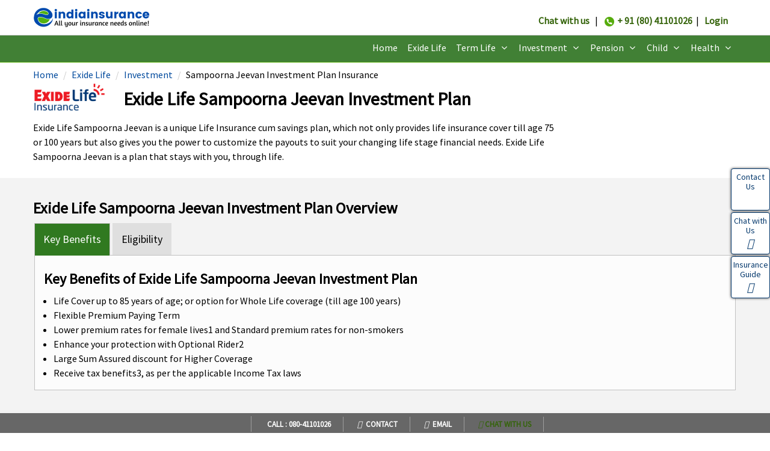

--- FILE ---
content_type: text/html
request_url: https://www.eindiainsurance.com/exide-life/investment/sampoorna-jeevan.asp
body_size: 5162
content:
<!DOCTYPE html>
<html lang=en>
<head>
<title>Exide Life Insurance Sampoorna Jeevan, buy Exide Life Insurance Sampoorna Jeevan investment plan online </title>
<meta name="description" content=" Exide Life Sampoorna Jeevan is a unique Life Insurance cum savings plan, which not only provides life insurance cover till age 75 or 100 years but also gives you the power to customize the payouts to suit your changing life stage financial needs.">
<meta name="keywords" content=" Exide Life Insurance Sampoorna Jeevan plan, benefits of Exide Life Insurance Sampoorna Jeevan plan, Exide Life Insurance Sampoorna Jeevan online, online life insurance policy, life insurance policy, Sampoorna Jeevan, buy life insurance policy online">
<meta charset=UTF-8>
<meta http-equiv=X-UA-Compatible content="IE=edge">
<meta name=viewport content="width=device-width, initial-scale=1">
<meta name=robots content="index,follow">
<meta name=googlebot content="index,follow">
<meta property="og:type" content="website">
<meta property="og:locale" content="en_US">
<link href="https://maxcdn.bootstrapcdn.com/bootstrap/4.3.1/css/bootstrap.min.css" rel=stylesheet>
<script src="https://kit.fontawesome.com/26094b7395.js"></script>
<link href='//fonts.googleapis.com/css?family=Source+Sans+Pro' rel=stylesheet>
<link href="/includes/common-boot4.css" rel=stylesheet type='text/css'>
</head>
<body class="col-77">
<!--header-->
<div class="main-nav">
<nav class="navbar">
<div class="container">
<div class="col-md-2 col-12 logo text-center p-0">
<a href="/">
<img src="/images/logo.jpg" alt="eindiainsurance logo" class="img-fluid wid200">
</a>
</div>
<div class="col-md-4 title d-none d-sm-none d-md-block">
&nbsp;
</div>
<div class="col-md-6 col-12 text-md-right text-center ">
<a href="https://api.whatsapp.com/send?phone=919900260206&text=Need%20help%20regarding%20insurance..." target="_blank" class="blue"><i class="fab fa-whatsapp-square fa-2x" style="color: #4fce5d;"></i>&nbsp;<b>Chat with us</b></a> &nbsp;&nbsp;|&nbsp;&nbsp;
<span class="blue cbSlide"><img src="/images/call-round.png" alt="call eindia" class="wid20"> + 91 (80) 41101026</span>&nbsp;&nbsp;|&nbsp;&nbsp;
<span><a href='/login.asp' class='blue'>Login</a></span>
</div>
</div>
</nav>
</div>
<!--special header-->
<div id="header" class="spl-header sub-nav d-none d-sm-none d-md-block">
<nav id="nav-menu-container">
<ul class="nav-menu">
<li class="menu-active"><a href="/">Home</a></li>
<li><a href="/exide-life/">Exide Life</a></li>
<li class="menu-has-children"><span class="sf-with-ul">Term Life</span>
<ul>
<li><a href="/exide-life/term-life/">Term Life Plans</a></li>
<li><a href="/exide-life/term-life/new-fulfilling-life-insurance.asp">New Fulfilling Life Insurance</a></li>
<li><a href="/exide-life/term-life/sampoorna-jeevan-insurance.asp">Sampoorna Jeevan Investment Insurance</a></li>
<li><a href="/exide-life/term-life/with-return-of-premium-insurance.asp">with Return of Premium Insurance</a></li>
<li><a href="/exide-life/term-life/smart-term-plan.asp">Smart Term Insurance Plan</a></li>
<li><a href="/exide-life/term-life/smart-term-plus.asp">Smart Term Plus Insurance Plan</a></li>
<li><a href="/exide-life/term-life/elite-term-insurance-plan.asp">Elite Term Plan Insurance</a></li>
<li><a href="/exide-life/term-life/term-rider-insurance.asp">Term Rider Insurance</a></li>
<li><a href="/exide-life/child/mera-aashirvad-insurance.asp">Mera Aashirvad Insurance</a></li>
</ul>
</li>
<li class="menu-has-children"><span class="sf-with-ul">Investment</span>
<ul>
<li><a href="/exide-life/investment/">Investment Plans</a></li>
<li><a href="/exide-life/investment/saral-jeevan.asp">Saral Jeevan Plan Insurance</a></li>
<li><a href="/exide-life/investment/saral-bachat.asp">Saral Bachat Investment Plan Insurance</a></li>
<li><a href="/exide-life/investment/my-assured-income-plan.asp">My Assured Income Plan Insurance</a></li>
<li><a href="/exide-life/investment/secured-income-plan.asp">Secured Income Plan Insurance</a></li>
<li><a href="/exide-life/investment/guaranteed-income-plan.asp">Guaranteed Income Investment Plan</a></li>
<li><a href="/exide-life/investment/wealth-maxima.asp">Wealth Maxima Plan</a></li>
<li><a href="/exide-life/investment/assured-gain-plus-plan.asp">Life Assured Gain Plus Investment Plan</a></li>
<li><a href="/exide-life/investment/wealth-builder.asp">Wealth Builder Investment Plan</a></li>
<li><a href="/exide-life/investment/wealth-elite.asp">Wealth Elite Plan</a></li>
<li><a href="/exide-life/investment/sampoorna-jeevan.asp">Sampoorna Jeevan Investment Plan</a></li>
<li><a href="/exide-life/investment/new-fulfilling-life-plan.asp">New Fulfilling Life Plan</a></li>
</ul>
</li>
<li class="menu-has-children"><span class="sf-with-ul">Pension</span>
<ul>
<li><a href="/exide-life/pension/new-immediate-annuity.asp">New Immediate Annuity Plan</a></li>
</ul>
</li>
<li class="menu-has-children"><span class="sf-with-ul">Child</span>
<ul>
<li><a href="/exide-life/child/new-creating-life-insurance-plan.asp">New Creating Life Insurance Plan</a></li>
</ul>
</li>
<li class="menu-has-children"><span class="sf-with-ul">Health</span>
<ul>
<li><a href="/exide-life/health/">Health Plans</a></li>
<li><a href="/exide-life/health/critical-illness-rider.asp">Critical Illness Rider</a></li>
<li><a href="/exide-life/health/sanjeevani-heart-and-cancer-plan.asp">Sanjeevani Plan</a></li>
</ul>
</li>
</ul>
</nav>
</div>
<!--/special header-->
<!--header-->
<div class="container">
<div class="row">
<div class="col-12">
<ol class="breadcrumb1 d-none d-md-block">
<li><a href="/">Home</a></li>
<li><a href="/exide-life/">Exide Life</a></li>
<li><a href="/exide-life/investment/">Investment</a></li>
<li class="active">Sampoorna Jeevan Investment Plan Insurance</li>
</ol>
</div>
</div>
</div>
<div class="container pb-4">
<div class="row">
<div class="col-lg-9 col-md-8 col-12 plr">
<div class="col-md-2 d-none d-md-block">
<img src="/images/exidelife.png" alt="Exide Life" class="img-fluid">
</div>
<div class="col-md-10 col-12">
<h1>Exide Life Sampoorna Jeevan Investment Plan</h1>
</div>
<div class="col-12 pt-2">
Exide Life Sampoorna Jeevan is a unique Life Insurance cum savings plan, which not only provides life insurance cover till age 75 or 100 years but also gives you the power to customize the payouts to suit your changing life stage financial needs. Exide Life Sampoorna Jeevan is a plan that stays with you, through life.
</div>
</div>
<div class="col-lg-3 col-md-4 col-sm-12 col-12 p-0 d-none">
<div class="col-lg-12 col-md-12 col-sm-12 col-12 back-g">
<b class="bold-font-size text-center backb">Request a Call Back</b>
<form id="form-contact">
<div class="form-group col-lg-12 col-md-12 col-sm-12 col-12">
<input id="namein" name="namein" type="text" class="form-control input-md fo1" placeholder="Name is required" aria-label="name">
<span id="error-namein" class="error-block">Name is required</span> 
</div>
<div class="form-group col-lg-12 col-md-12 col-sm-12 col-12">
<input id="emailin" name="emailin" type="email" class="form-control input-md fo1" placeholder="Email is required" aria-label="Email">
<span id="error-email-requiredin" class="error-block">Email is required</span> 
</div>
<div class="form-group col-lg-12 col-md-12 col-sm-12 col-12">
<input id="contactin" name="contactin" type="text" maxlength="10" pattern="[0-9]{10}" class="form-control input-md fo1" placeholder="Mobile Number" aria-label="Mobile">
<span id="error-contactin" class="error-block">Contact is required</span>
</div>
<div class="form-group col-lg-12 col-md-12 col-sm-12 col-12">
<textarea id="commin" name="commin" rows="2" class="form-control input-md fo1" placeholder="Tell us what you think!" aria-label="Tell"></textarea> 
</div>
<div class="col-lg-12 col-md-12 col-sm-12 col-12 p-0 pt-2">
<button type="button" class="btn btn-success btn-lg btn-block send-contact">Send<span class="glyphicon glyphicon-send"></span></button>
</div>
</form> 
<div id="form-success1" class="form-success col-lg-12 col-md-12 col-sm-12 col-12 pb-4 pt-3"> 
Thank you for contacting us
</div>
</div>
</div>
</div>
</div>
<div class="non-bg pt-4 pb-5">
<div class="container">
<div class="row">
<div class="col-12">
<h2>Exide Life Sampoorna Jeevan Investment Plan Overview</h2>
</div>
<div class="col-12" id="horizontalTab">
<ul class="resp-tabs-list">
<li>Key Benefits</li>
<li>Eligibility </li>
</ul>
<div class="resp-tabs-container">
<div>
<h3>Key Benefits of Exide Life Sampoorna Jeevan Investment Plan</h3>
<ul class="pl-3">
<li>Life Cover up to 85 years of age; or option for Whole Life coverage (till age 100 years)</li>
<li>Flexible Premium Paying Term</li>
<li>Lower premium rates for female lives1 and Standard premium rates for non-smokers</li>
<li>Enhance your protection with Optional Rider2</li>
<li>Large Sum Assured discount for Higher Coverage</li>
<li>Receive tax benefits3, as per the applicable Income Tax laws</li>
</ul>
</div>
<div class="table-responsive">
<h3>Eligibility Criteria of Exide Life Sampoorna Jeevan Investment Plan</h3>
<table class="table table-bordered">
<tbody>
<tr>
<td class="tt1">Parameters</td>
<td class="tt2"><b>Criteria for eligibility</b></td>
</tr>
<tr>
<td class="b2">Minimum age at entry</td>
<td class="b1">18 years</td>
</tr>
<tr>
<td class="b2">Maximum age at entry</td>
<td class="b1">For Regular Premium Pay: 70 years For 5 Years Limited Premium Pay: 70 years For 10 Years Limited Premium Pay: 65 years</td>
</tr>
<tr>
<td class="b2">Minimum age at maturity</td>
<td class="b1">28 years</td>
</tr>
<tr>
<td class="b2">Maximum age at maturity</td>
<td class="b1">	80 years</td>
</tr>
</tbody>
</table><br>
</div>
</div>
</div>
</div>
</div>
</div>
<div class="back-white pt-4">
<div class="container g-0">
<div class="row equal-height-columns">
<div class="col-12 plr">
<div class="col-sm-6 col-12 pb-3">
<div class="box">							
<div class="icon">
<div class="image"><i class="fa fa-file"></i></div>
<div class="info equal-height-column">
<h3 class="title">Brochure</h3>
<p>Review Exide Life Sampoorna Jeevan Investment Plan Insurance brochure to understand coverage details.</p>
<a href="/brochure/exide-life-sampoorna-jeevan-brochure.pdf" target="_blank" rel="nofollow noopener noreferrer"><u>Know more</u>&raquo;</a>
</div>
</div>
<div class="space"></div>
</div>
</div>
<div class="col-sm-6 col-12 pb-3">
<div class="box">							
<div class="icon">
<div class="image"><i class="fa fa-file-word"></i></div>
<div class="info equal-height-column">
<h3 class="title">Policy wordings</h3>
<p>Review Exide Life Sampoorna Jeevan Investment Plan Insurance policy wordings which explains the terms and conditions.</p>
<a href="#" target="_blank" rel="nofollow noopener noreferrer"><u>Know more</u>&raquo;</a>
</div>
</div>
<div class="space"></div>
</div>
</div>
</div>
</div>
</div>
</div>
<div class="tour-back">
<div class="container mt-3">
<div class="row">
<div class="col-12 px-0">
<div class="col-12 white px-0">
<div class="col-12 text-center"><h2 class="text-center white">Search for Exide Life Investement insurance</h2></div>
<div class="col-md-6 offset-md-3">
<div id="howdoi">
<form name="InsuranceCategoriesForm" target="_blank">
<select id="InsuranceCategories" name="InsuranceOptions" size="1" onChange="go()" class="advSrchInput1" aria-label="search">
<option value="#" selected="">Finding your plans is easy now!!!</option>
<option value="/exide-life/investment/">Investment Plans</option>
<option value="/exide-life/investment/saral-jeevan.asp">Saral Jeevan Plan</option>
<option value="/exide-life/investment/saral-bachat.asp">Saral Bachat Investment Plan</option>
<option value="/exide-life/investment/my-assured-income-plan.asp">My Assured Income Plan</option>
<option value="/exide-life/investment/secured-income-plan.asp">Secured Income Plan</option>
<option value="/exide-life/investment/guaranteed-income-plan.asp">Guaranteed Income Investment Plan</option>
<option value="/exide-life/investment/wealth-maxima.asp">Wealth Maxima Plan</option>
<option value="/exide-life/investment/assured-gain-plus-plan.asp">Life Assured Gain Plus Investment Plan</option>
<option value="/exide-life/investment/wealth-builder.asp">Wealth Builder Investment Plan</option>
<option value="/exide-life/investment/sampoorna-jeevan.asp">Sampoorna Jeevan Investment Plan</option>
<option value="/exide-life/investment/new-fulfilling-life-plan.asp">New Fulfilling Life Plan</option>
</select>
</form>
</div>
</div>
</div>
</div>
</div>
</div>
</div>
<!--<div id="live-chat">
<header class="clearfix">
<a href="#" class="chat-close">-</a>
<h4>ONLINE CHAT</h4>
</header>
<div class="chat" style="display:none">
<div class="chat-history">
<div class="chat-message clearfix">
<b class="font-15">Our Customer support team is here to answer your questions.</b><br><br>
<div class="tab">
<p class="font14">What are you looking for?</p><br>
<label class="col-12 g-p-l-0">
<input type="radio" name="insurance" id="travel-chat" value="Travel" class="inputcss">
<span class=" btn btn-primary wid200">Travel insurance</span>
</label>
<label class="col-12 g-p-l-0">
<input type="radio" name="insurance" id="student-chat" value="Student" class="inputcss">
<span class=" btn btn-primary wid200">Student insurance</span>
</label>

<label class="col-12 g-p-l-0">
<input type="radio" name="insurance" id="health-chat" value="Health" class="inputcss">
<span class=" btn btn-primary wid200">Health insurance</span>
</label>
</div>
<div class="tab" id="laststep">
<p class="font14">Provide your contact information</p>
<form id="form-contact123">
<div class="form-group">
<input id="nameone" name="nameone" type="text" maxlength="60" placeholder="*Enter your name" class="form-control input-md brn">
<span id="error-nameone" class="error-block">Name is required</span> 
</div>
<div class="form-group">
<input id="emailone" name="emailone" type="email" placeholder="*Enter your email" class="form-control input-md brn">
<span id="error-email-requiredone" class="error-block">Email is required</span> 
</div>
<div class="form-group">
<input id="contactone" name="contactone" type="text" maxlength="13" placeholder="*Enter your mobile number " class="form-control input-md brn">
<span id="error-contactone" class="error-block">Contact is required</span> 
</div>
<div class="form-group">
<textarea id="commone" name="commone" rows="1" maxlength="300" placeholder="Tell us what you think!" class="form-control input-md brn"></textarea>
</div>
<div class="form-group text-center">
<button type="button" class="btn btn-success online-contact btn-block btn-lg bord0">SEND <span class="glyphicon glyphicon-send"></span></button>
</div>
</form>
<div id="form-successin" class="ffi form-success col-sm-12 col-12 col-md-12 g-pb-10"> 
<b class="font-15">Thank you for contacting us.</b> 
</div> 
</div>
<div style="overflow:auto;" class="col-sm-12 col-12 col-md-12 text-center g-mt-20 pl-0t" id="step2">
<button type="button" id="prevBtn" onClick="nextPrev(-1)" class="pre-btn btn-lg bord0">&#171;</button>
<button type="button" id="nextBtn" onClick="nextPrev(1)" class="next-btn btn-lg bord0">&#187;</button>
</div>
</div>
</div>
</div>
</div>--><div class="sidebar-list-container d-none d-lg-block">
<ul class="sidebar-list">
<li>
<a href="#" class="cbSlide sidebar-link">
<p>Contact Us</p>
<i class="fas fa-phone-alt fa-2x"></i>
</a>
</li>
<li>
<a href="#" class="cbSlide sidebar-link">
<p>Chat with Us</p>
<i class="fas fa-comment fa-2x"></i>
</a>
</li>
<li>
<a href="/india-health-insurance/resources.asp">
<p>Insurance Guide</p>
<i class="fas fa-file fa-2x"></i>
</a>
</li>
</ul>
</div><div class="footereindia pt-md-4 pb-5">
<div class="container">
<div class="row">
<div class="col-lg-12 col-md-12 col-sm-12 col-12">
<div class="col-lg-5 col-md-12 col-sm-12 col-12 clr-footer p-0">
<div class="col-lg-12 col-md-12 p-0"><h3 class="bg-green1">Useful links</h3></div>
<div class="col-lg-6 col-md-6 col-sm-12 col-6 clr-footer p-0">
<ul class="ul-list">
<li><i class="fas fa-arrow-circle-right"></i>&nbsp;&nbsp;<a href="/insurance/insurance-categories.asp" class="clr-footer">Insurance Categories</a></li>
<li><i class="fsa fa-arrow-circle-o-right"></i>&nbsp;&nbsp;<a href="/visitors-insurance/" class="clr-footer">Compare Insurance</a></li>
<li><i class="fas fa-arrow-circle-right"></i>&nbsp;&nbsp;<a href="/insurance/insurance-claims.asp" class="clr-footer">Insurance Claims</a></li>
<li><i class="fas fa-arrow-circle-right"></i>&nbsp;&nbsp;<a href="/insurance/insurance-disclaimer.asp" class="clr-footer">Disclaimer</a></li>
<li><i class="fas fa-arrow-circle-right"></i>&nbsp;&nbsp;<a href="/insurance/privacy-policy.asp" class="clr-footer">Privacy Policy</a></li>
<li><i class="fas fa-arrow-circle-right"></i>&nbsp;&nbsp;<a href="/insurance/terms-and-conditions.asp" class="clr-footer">Terms & Conditions</a></li>
</ul>
</div>
<div class="col-lg-6 col-md-6 col-sm-12 col-6 clr-footer p-0">
<ul class="ul-list">
<li><i class="fas fa-arrow-circle-right"></i>&nbsp;&nbsp;<a href="/blog/" class="clr-footer">Blog</a></li>
<li><i class="fas fa-arrow-circle-right"></i>&nbsp;&nbsp;<a href="/insurance/resource-center.asp" class="clr-footer">Resource Centre</a></li>
<li><i class="fas fa-arrow-circle-right"></i>&nbsp;&nbsp;<a href="/insurance/frequently-asked-questions.asp" class="clr-footer">Insurance FAQs</a></li>
<li><i class="fas fa-arrow-circle-right"></i>&nbsp;&nbsp;<a href="/insurance/about-us.asp" class="clr-footer">About Us</a></li>
<li><i class="fas fa-arrow-circle-right"></i>&nbsp;&nbsp;<a href="/insurance/contact-us.asp" class="clr-footer">Contact Us</a></li>
<li><i class="fas fa-arrow-circle-right"></i>&nbsp;&nbsp;<a href="/insurance/sitemap.asp" class="clr-footer">SiteMap</a></li>
</ul>
</div>
</div>
<div class="col-lg-7 col-md-12 col-sm-12 col-12 clr-footer p-0">
<div class="col-lg-6 col-md-6 col-sm-12 col-6 clr-footer p-0">
<div class="col-lg-12 col-md-12 p-0"><h3 class="bg-green1">Product links</h3></div>
<ul class="ul-list">
<li><i class="fas fa-arrow-circle-right"></i>&nbsp;&nbsp;<a href="/india-health-insurance/" class="clr-footer">Health Insurance</a></li>
<li><i class="fas fa-arrow-circle-right"></i>&nbsp;&nbsp;<a href="/life-insurance/" class="clr-footer">Life Insurance</a></li>
<li><i class="fas fa-arrow-circle-right"></i>&nbsp;&nbsp;<a href="/india-travel-insurance/" class="clr-footer">Travel Insurance</a></li>
<li><i class="fas fa-arrow-circle-right"></i>&nbsp;&nbsp;<a href="/india-motor-insurance/" class="clr-footer">Motor Insurance</a></li>
<li><i class="fas fa-arrow-circle-right"></i>&nbsp;&nbsp;<a href="/india-home-insurance/" class="clr-footer">Home Insurance</a></li>
<li><i class="fas fa-arrow-circle-right"></i>&nbsp;&nbsp;<a href="/personal-accident-insurance/" class="clr-footer">Personal Accident</a></li>
</ul>
</div>
<div class="col-lg-6 col-md-6 col-sm-12 col-6 clr-footer p-0">
<div class="col-lg-12 col-md-12 p-0"><h3 class="bg-green1">Keep in touch</h3></div>
<ul class="list-unstyled mb-3 contacts">
<li class="mb-2"><i class="fas fa-map-marker"></i>Address
<p class="ml-0 mt-2">InstantCover Insurance Web Aggregator Private limited<br>
710, 6th B Cross, 16th Main Road, Koramangala 3rd Block, Bangalore - 560 034.</p></li>
<li class="mb-3"><i class="fas fa-phone-alt"></i> <a href="tel:&nbsp;+91-(80)-41101026" class="clr-footer">080-41101026</a></li>
<li class="cbSlide"><i class="fas fa-envelope-square"></i> <span class="clr-footer">Send an email</span></li>
</ul>
</div>
</div>
<div class="col-md-4 col-sm-12 col-12 px-0">
<div class="col-md-12 px-0">
<ul class="topSocialL text-right">
<li><a href="https://www.facebook.com/eIndiaInsurance?ref=hl" rel="nofollow noopener" target="_blank" class="f-icon f-facebook" aria-label="facebook"></a></li>
<li><a href="http://www.linkedin.com/groups/E-INDIA-INSURANCE-4643389?trk=myg_ugrp_ovr" rel="nofollow noopener" target="_blank" class="f-icon f-linkedin" aria-label="linkedin"></a></li>
<li><a href="https://www.youtube.com/watch?v=ruHkrrhejjw&amp;feature=youtu.be" class="f-icon f-youtube" aria-label="youtube" rel="nofollow noopener"></a></li>
</ul>
</div>
</div>
<div class="col-md-8 py-1 px-0">
<small>CIN: U66000KA2018PTC117713 | IRDAI Web aggregator License Code Number: IRDAI / INT / WBA /53/ 2018, Valid till 07/08/2028</small>
</div>
</div>
</div>
</div>
</div>
<div class="footer-new d-none d-sm-block">
<ul class="footer-fixed">
<li class="footer-left"><a href="tel:&nbsp;+91-(80)-41101026"><i class="fas fa-phone-alt"></i>&nbsp;&nbsp;Call : 080-41101026</a></li>
<li class="cbSlide"><a href="#"><i class="fas fa-user"></i>&nbsp;&nbsp;Contact</a></li>
<li class="cbSlide"><a href="#"><i class="fas fa-envelope-square"></i>&nbsp;&nbsp;Email</a></li>
<li><a href="https://api.whatsapp.com/send?phone=919900260206&amp;text=Need%20help%20regarding...." target="_blank" class="blue" aria-label="whatsapp"><i class="fab fa-whatsapp whatsapp">&nbsp;</i><b>Chat with us</b></a></li>
</ul>
</div>
<script src="https://ajax.googleapis.com/ajax/libs/jquery/3.3.1/jquery.min.js"></script>
<script src="https://cdnjs.cloudflare.com/ajax/libs/popper.js/1.14.6/umd/popper.min.js"></script>
<script src="https://cdnjs.cloudflare.com/ajax/libs/jquery.bootstrapvalidator/0.5.0/js/bootstrapValidator.min.js"></script>
<script src="https://maxcdn.bootstrapcdn.com/bootstrap/4.2.1/js/bootstrap.min.js"></script>
<script src="/includes/common-boot4.js"></script>
<script src="/includes/online-chat.js"></script>
<script src="/js/go.js"></script>
<!-- Google tag (gtag.js) -->
<script async src="https://www.googletagmanager.com/gtag/js?id=G-49T63DK2V6"></script><script>window.dataLayer = window.dataLayer || []; function gtag(){dataLayer.push(arguments);} gtag('js', new Date()); gtag('config', 'G-49T63DK2V6');</script>
<script defer src="https://static.cloudflareinsights.com/beacon.min.js/vcd15cbe7772f49c399c6a5babf22c1241717689176015" integrity="sha512-ZpsOmlRQV6y907TI0dKBHq9Md29nnaEIPlkf84rnaERnq6zvWvPUqr2ft8M1aS28oN72PdrCzSjY4U6VaAw1EQ==" data-cf-beacon='{"version":"2024.11.0","token":"0ca06323f506403fa8e57e2a8a039e82","r":1,"server_timing":{"name":{"cfCacheStatus":true,"cfEdge":true,"cfExtPri":true,"cfL4":true,"cfOrigin":true,"cfSpeedBrain":true},"location_startswith":null}}' crossorigin="anonymous"></script>
</body>
</html>

--- FILE ---
content_type: text/css
request_url: https://www.eindiainsurance.com/includes/common-boot4.css
body_size: 86330
content:
@import url(https://netdna.bootstrapcdn.com/font-awesome/4.3.0/css/font-awesome.min.css);
@import url(//fonts.googleapis.com/css?family=Open+Sans:400,700);
@import url(https://cdnjs.cloudflare.com/ajax/libs/intl-tel-input/11.0.9/css/intlTelInput.css);

p,
ul.resp-tabs-list {
    margin: 0;
    padding: 0
}

.resp-tabs-list li {
    font-size: 19px;
    font-weight: 500;
    display: inline-block;
    padding: 13px 15px;
    margin: 0 2px;
    list-style: none;
    cursor: pointer;
    float: left;
    background-color: #dfdfdf
}

.resp-tabs-container {
    padding: 0;
    background-color: #fcfcfc;
    clear: left;
    margin: 0 2px
}

span.resp-accordion {
    cursor: pointer;
    padding: 5px;
    display: none
}

.resp-tab-content {
    display: none;
    padding: 15px;
    padding-bottom: 0
}

.resp-tab-active {
    border: 1px solid #c1c1c1;
    border-bottom: none;
    margin-bottom: -1px !important;
    padding: 12px 14px 14px 14px !important
}

.resp-tab-active {
    border-bottom: none;
    background-color: #307920 !important;
    color: #fff
}

.resp-accordion-active,
.resp-content-active {
    display: block
}

.resp-tab-content {
    border: 1px solid #c1c1c1
}

span.resp-accordion {
    font-size: 13px;
    border: 1px solid #c1c1c1;
    border-top: 1px solid #c1c1c1;
    margin: 0;
    padding: 10px 15px
}

span.resp-tab-active {
    border-bottom: 0 solid #c1c1c1 !important;
    margin-bottom: 0 !important;
    padding: 10px 15px !important
}

.resp-arrow {
    width: 0;
    height: 0;
    float: right;
    margin-top: 3px;
    border-left: 6px solid transparent;
    border-right: 6px solid transparent;
    border-top: 12px solid #c1c1c1
}

span.resp-tab-active span.resp-arrow {
    border: none;
    border-left: 6px solid transparent;
    border-right: 6px solid transparent;
    border-bottom: 12px solid #9b9797
}

span.resp-tab-title:last-child {
    border-bottom: 12px solid #c1c1c1 !important;
    background: #00f
}

h2.resp-tab-active {
    background: #dbdbdb !important
}

.resp-easy-accordion h2.resp-accordion {
    display: block
}

.resp-easy-accordion .resp-tab-content {
    border: 1px solid #c1c1c1
}

.resp-easy-accordion .resp-tab-content:last-child {
    border-bottom: 1px solid #c1c1c1 !important
}

.resp-jfit {
    width: 100%;
    margin: 0
}

.resp-tab-content-active {
    display: block
}

span.resp-accordion:first-child {
    border-top: 1px solid #c1c1c1 !important
}

.breadcrumb1 {
    padding: 8px 0 0 0;
    margin-bottom: 0;
    list-style: none
}

.breadcrumb1>li {
    display: inline-block
}

.breadcrumb1>li+li:before {
    content: "/\00a0";
    padding: 0 5px;
    color: #ccc
}

.breadcrumb1>.active {
    color: #000
}

.breadcrumb2 {
    padding: 8px 0 0 0;
    margin-bottom: 0;
    list-style: none
}

.breadcrumb2>li {
    display: inline-block
}

.breadcrumb2>li+li:before {
    content: "/\00a0";
    padding: 0 5px;
    color: #ccc
}

.breadcrumb2>.active {
    color: #fff
}

@media (max-width:768px) {
    ul.resp-tabs-list {
        display: none
    }
    span.resp-accordion {
        display: block;
        font-size: 17px;
        font-weight: 500
    }
    .resp-vtabs .resp-tab-content {
        border: 1px solid #c1c1c1
    }
    .resp-vtabs .resp-tabs-container {
        border: none;
        float: none;
        width: 100%;
        min-height: initial;
        clear: none
    }
    .resp-accordion-closed {
        display: none !important
    }
    .resp-vtabs .resp-tab-content:last-child {
        border-bottom: 1px solid #c1c1c1 !important
    }
}

.header .dropdown-menu {
    padding: 0;
    border: none;
    min-width: 190px;
    border-radius: 0;
    z-index: 9999 !important;
    border-top: solid 2px #56ac0c;
    border-bottom: solid 2px #687074
}

@media only screen and (min-width:991px) and (max-width:1054px) {
    body {
        padding-top: 83px !important
    }
}

@media (max-width:1024px) {
    .header .topbar {
        margin-bottom: 20px
    }
}

.header {
    z-index: 999;
    background: #fff;
    position: relative;
    border-bottom: solid 2px #00318e
}

.header>.container {
    display: table;
    margin-bottom: -39px
}

@media (max-width:768px) {
    .header>.container {
        width: 100%
    }
    .left-center {
        text-align: center !important
    }
}

@media (max-width:1024px) {
    .header>.container {
        margin-bottom: 0;
        position: fixed;
        top: 0;
        left: 0;
        background: #fff;
        border-bottom: solid 2px #00318e
    }
}

.header .logo {
    display: table-cell;
    float: left
}

.header .logo img {
    z-index: 1;
    margin: 10px 0;
    position: relative
}

@media (max-width:1200px) {
    .header img.big-logo {
        width: 120px;
        height: auto
    }
}

.header .navbar-toggle {
    border-color: #56ac0c
}

.header .navbar-toggle .fa {
    color: #fff;
    font-size: 19px
}

.header .navbar-toggle,
.header .navbar-toggle:focus,
.header .navbar-toggle:hover {
    background: #56ac0c
}

.header .navbar-toggle:hover {
    background: #59698e !important
}

.header .navbar-collapse {
    position: relative
}

@media (max-width:1024px) {
    .header .navbar-collapse,
    .header .navbar-collapse .container {
        padding-left: 0;
        padding-right: 0
    }
}

.header .navbar-nav>li>a {
    color: #fff;
    font-size: 15px;
    font-weight: 400;
    text-transform: uppercase
}

.header .navbar-nav>.active>a {
    color: #fff
}

@media(max-width:999px) {
    .breadcrumb1 {
        margin-top: 15px
    }
    .breadcrumb2 {
        margin-top: 15px
    }
}

@media (max-width:1074px) {
    .breadcrumb1 {
        margin-top: 0 !important
    }
    .breadcrumb2 {
        margin-top: 0 !important
    }
}

@media (min-width:1025px) {
    .header .navbar-nav {
        float: right
    }
}

@media (max-width:1024px) {
    .header .navbar-header {
        float: none;
        border-bottom: #56ac0c 2px solid
    }
    .header .navbar-toggle {
        display: block;
        float: left
    }
    .header .navbar-collapse.collapse {
        display: none !important
    }
    .header .navbar-collapse.collapse.in {
        display: block !important;
        overflow-y: auto !important
    }
    .header .navbar-nav {
        text-align: left;
        float: none
    }
    .header .navbar-nav>li {
        float: none
    }
    .header .navbar-nav>li>a {
        padding-top: 30px;
        padding-bottom: 40px
    }
    .header .dropdown-menu.pull-right {
        float: none !important
    }
    .header .navbar-nav .open .dropdown-menu {
        border: 0;
        float: none;
        width: auto;
        margin-top: 0;
        position: static;
        box-shadow: none;
        background-color: transparent
    }
    .header .navbar-nav .open>a,
    .header .navbar-nav .open>a:focus,
    .header .navbar-nav .open>a:hover {
        border-bottom-color: #eee
    }
    .header .navbar-nav .open .dropdown-menu .dropdown-header,
    .header .navbar-nav .open .dropdown-menu>li>a {
        padding: 5px 15px 5px 25px
    }
    .header .navbar-nav .open .dropdown-menu>li>a {
        line-height: 20px
    }
    .header .navbar-nav .open .dropdown-menu>li>a:focus,
    .header .navbar-nav .open .dropdown-menu>li>a:hover {
        background-image: none
    }
    .header .navbar-nav .open .dropdown-menu>li>a {
        color: #777
    }
    .header .navbar-nav .open .dropdown-menu>li>a:focus,
    .header .navbar-nav .open .dropdown-menu>li>a:hover {
        color: #333;
        background-color: transparent
    }
    .header .navbar-nav .open .dropdown-menu>.active>a,
    .header .navbar-nav .open .dropdown-menu>.active>a:focus,
    .header .navbar-nav .open .dropdown-menu>.active>a:hover {
        color: #555;
        background-color: #e7e7e7
    }
    .header .navbar-nav .open .dropdown-menu>.disabled>a,
    .header .navbar-nav .open .dropdown-menu>.disabled>a:focus,
    .header .navbar-nav .open .dropdown-menu>.disabled>a:hover {
        color: #ccc;
        background-color: transparent
    }
    .header .dropdown-menu.no-bottom-space {
        padding-bottom: 0
    }
    .header .navbar-nav>li>a {
        font-size: 15px;
        padding: 9px 10px
    }
    .header .navbar-nav>li a {
        border-bottom: solid 1px #eee
    }
    .header .navbar-nav>li>a:focus {
        background: 0 0
    }
    .header .navbar-nav>li>a:hover {
        color: #fff
    }
    .header .navbar-nav>.active>a,
    .header .navbar-nav>.active>a:focus,
    .header .navbar-nav>.active>a:hover {
        background: #56ac0c;
        color: #fff !important
    }
    .header .dropdown .dropdown-submenu>a {
        font-size: 13px;
        color: #555 !important;
        text-transform: uppercase
    }
    .bg-green {
        background: #fff
    }
    .header .navbar-nav>li>a {
        color: #000
    }
    .header .navbar-nav>li:hover>a {
        color: #56ac0c
    }
}

@media (min-width:1025px) {
    .header .navbar-collapse {
        padding: 0
    }
    .header .container-fluid>.navbar-collapse,
    .header .container-fluid>.navbar-header,
    .header .container>.navbar-collapse,
    .header .container>.navbar-header {
        margin-bottom: -10px
    }
    .header .navbar-nav {
        position: relative
    }
    .header .navbar-nav>li>a {
        bottom: -2px;
        position: relative;
        padding: 10px
    }
    .header .navbar-nav>li>a,
    .header .navbar-nav>li>a:focus {
        border-bottom: solid 2px transparent
    }
    .header .navbar-nav>.active>a,
    .header .navbar-nav>li>a:hover {
        bottom: -2px;
        position: relative
    }
    .header .navbar-nav>.active>a,
    .header .navbar-nav>.active>a:focus,
    .header .navbar-nav>.active>a:hover,
    .header .navbar-nav>li>a,
    .header .navbar-nav>li>a:focus,
    .header .navbar-nav>li>a:hover {
        background: 0 0
    }
    .header .navbar-nav>.open>a,
    .header .navbar-nav>.open>a:focus,
    .header .navbar-nav>.open>a:hover {
        color: #fff
    }
    .header .dropdown-menu {
        padding: 0;
        border: none;
        min-width: 190px;
        border-radius: 0;
        z-index: 9999 !important;
        border-top: solid 2px #56ac0c;
        border-bottom: solid 2px #687074
    }
    .header .dropdown-menu li a {
        color: #687074;
        font-size: 13px;
        font-weight: 400;
        padding: 2px 15px;
        border-bottom: solid 1px #eee
    }
    .header .dropdown-menu .active>a,
    .header .dropdown-menu li>a:hover {
        color: #687074;
        filter: none !important;
        background: #eee !important;
        -webkit-transition: all .1s ease-in-out;
        -moz-transition: all .1s ease-in-out;
        -o-transition: all .1s ease-in-out;
        transition: all .1s ease-in-out
    }
    .header .dropdown-menu li>a:focus {
        background: 0 0;
        filter: none !important
    }
}

.header-fixed .header {
    height: auto
}

.header-fixed .header.header-sticky {
    margin-top: 0;
    transition: all .2s ease-in-out;
    position: fixed;
    top: 0;
    left: 0;
    width: 100%
}

.header-fixed .header.header-fixed-shrink {
    box-shadow: 0 0 3px #bbb;
    background: rgba(255, 255, 255, .96);
    transition: all .3s ease-in-out
}

@media (min-width:1025px) {
    .header-fixed .header.header-fixed-shrink {
        margin-top: -35px
    }
    .header-fixed .header.header-fixed-shrink>.container {
        margin-bottom: -46px
    }
    .header-fixed .header.header-fixed-shrink .logo img {
        max-width: 150px;
        margin: 50px 0 -4px
    }
    .header-fixed .header.header-fixed-shrink .navbar-nav>li>a {
        padding-top: 19px;
        padding-bottom: 19px
    }
    .header .navbar-nav>li>a {
        font-size: 14px
    }
    .header-fixed .header.header-fixed-shrink .navbar-nav>.active>a,
    .header-fixed .header.header-fixed-shrink .navbar-nav>li>a:hover {
        border-bottom: none
    }
    .header-fixed .header.header-fixed-shrink .dropdown>a:after {
        top: 20px
    }
    .header-fixed .header.header-fixed-shrink .navbar-nav>ul>bg-green {
        background: #fff
    }
}

.boxed-layout.header-fixed .header.header-sticky {
    left: inherit;
    width: inherit
}

.blue {
    font-weight: 700;
    font-size: 16px;
    color: #35640b!important
}

.dropdown-submenu {
    position: relative
}

.dropdown-submenu>.dropdown-menu {
    top: 0;
    left: 100%;
    margin-top: -6px;
    margin-left: -1px;
    -webkit-border-radius: 0 6px 6px 6px;
    -moz-border-radius: 0 6px 6px 6px;
    border-radius: 0 6px 6px 6px
}

.drop-height {
    height: 200px !important;
    overflow: auto
}

.dropdown-submenu>a:after {
    border: none !important
}

.dropdown-submenu:hover>a:after {
    border-left-color: #555
}

@media (max-width:1024px) {
    .header .logo img {
        width: 150px
    }
    .disnon1 {
        display: inline
    }
    .loginbar {
        display: none
    }
    i.style-switcher-btn {
        top: 50px
    }
    .navbar-toggle {
        margin-right: 5px
    }
    .fa-2x {
        font-size: 25px
    }
}

.navbar {
    min-height: inherit !important
}

.navbar-brand {
    padding: 1px 0 !important;
    display: block;
    height: 40px;
    margin-bottom: 0
}

.navbar-collapse.collapse {
    1float: right
}

.spl-logo img {
    height: 50px
}

.spl-title b {
    color: #fff;
    margin: 20px 0 !important;
    text-align: center !important;
    font-size: 26px
}

.spl-hotline,
.spl-hotline a {
    text-align: center;
    color: #fff
}

.spl-hotline {
    margin-top: 10px
}

@media (max-width:499px) {
    .header .logo img {
        margin: 10px 0 0 0
    }
    .header .logo img {
        width: 165px !important
    }
    body {
        padding-top: 80px !important
    }
}

#mobile-nav-toggle i {
    color: #fff !important
}

#header {
    padding: 0 0;
    position: fixed;
    left: 0;
    top: 0;
    right: 0;
    transition: all .5s;
    z-index: 997;
    background-color: #418035;
    border-bottom: #56ac0c 1px solid
}

#header #logo {
    float: left
}

#header #logo h1 {
    font-size: 36px;
    margin: 0;
    padding: 6px 0;
    line-height: 1;
    font-family: Poppins, sans-serif;
    font-weight: 700;
    letter-spacing: 3px;
    text-transform: uppercase
}

#header #logo h1 a,
#header #logo h1 a:hover {
    color: #fff
}

#header #logo img {
    padding: 0;
    margin: 0;
    height: 50px;
    margin-top: 5px
}

@media (max-width:768px) {
    #header #logo h1 {
        font-size: 26px
    }
    #header #logo img {
        max-height: 40px
    }
    .mt-10 {
        margin-top: 0
    }
}

.nav-menu,
.nav-menu * {
    margin: 0;
    padding: 0;
    list-style: none
}

.nav-menu ul {
    position: absolute;
    display: none;
    top: 100%;
    left: 0;
    z-index: 99
}

.nav-menu li {
    position: relative;
    white-space: nowrap
}

.nav-menu>li {
    float: left
}

.nav-menu li.sfHover>ul,
.nav-menu li:hover>ul {
    display: block
}

.nav-menu ul ul {
    top: 0;
    left: 100%
}

.nav-menu ul li {
    min-width: 180px
}

.sf-arrows .sf-with-ul {
    padding-right: 30px
}

.sf-arrows .sf-with-ul:after {
    content: "\f107";
    position: absolute;
    right: 15px;
    font-family: FontAwesome;
    font-style: normal;
    font-weight: 400
}

.sf-arrows ul .sf-with-ul:after {
    content: "\f105"
}

#nav-menu-container {
    float: right;
    margin: 4px;
    background: #418035;
    margin-right: 50px
}

@media (max-width:1024px) {
    #nav-menu-container {
        display: none
    }
}

.nav-menu a {
    padding: 2px 8px 5px 0;
    text-decoration: none;
    display: inline-block;
    color: #fff;
    font-weight: 500;
    font-size: 16px;
    outline: 0
}

.nav-menu span {
    padding: 2px 8px 5px 0;
    text-decoration: none;
    display: inline-block;
    color: #fff;
    font-weight: 500;
    font-size: 16px;
    outline: 0;
    cursor: pointer
}

.nav-menu>li {
    padding: 2px 4px
}

.nav-menu>li>a:before {
    content: "";
    position: absolute;
    width: 100%;
    height: 2px;
    bottom: 0;
    left: 0;
    background-color: #2dc997;
    visibility: hidden;
    -webkit-transform: scaleX(0);
    transform: scaleX(0);
    -webkit-transition: all .3s ease-in-out 0s;
    transition: all .3s ease-in-out 0s
}

.nav-menu ul {
    margin: 4px 0 0 0;
    border: 1px solid #e7e7e7
}

.nav-menu ul li {
    background: #f1f1f1
}

.nav-menu ul li:first-child {
    border-top: 0
}

.nav-menu ul li a {
    padding: 0 5px;
    color: #333;
    transition: .3s;
    display: block;
    font-size: 15px;
    text-transform: none
}

.nav-menu ul li a:hover {
    background: #eee
}

.nav-menu ul ul {
    margin: 0
}

#mobile-nav-toggle {
    position: fixed;
    top: -9px;
    z-index: 999;
    margin: 11px 20px 0 0;
    border: 0;
    background: 0 0;
    font-size: 28px;
    display: none;
    transition: all .4s;
    outline: 0;
    cursor: pointer
}

#mobile-nav-toggle i {
    color: #000
}

@media (max-width:1024px) {
    #mobile-nav-toggle {
        display: inline;
    }
}

@media (max-width:800px) {
    .nav-menu a {
        font-size: 14px
    }
}

@media (max-width:992px) {
    .nav-menu a {
        font-size: 14px
    }
    .nav-menu span {
        font-size: 14px
    }
}

#mobile-nav {
    position: fixed;
    top: 0;
    padding-top: 40px;
    bottom: 0;
    z-index: 998;
    background: rgba(52, 59, 64, .9);
    left: -260px;
    width: 260px;
    overflow-y: auto;
    transition: .4s;
    background: #fff !important
}

#mobile-nav ul {
    padding: 0;
    margin: 0;
    list-style: none
}

#mobile-nav ul li {
    position: relative;
    border-bottom: #eee 1px solid
}

#mobile-nav ul li a {
    color: #000;
    font-size: 16px;
    overflow: hidden;
    padding: 5px 10px 5px 10px;
    position: relative;
    text-decoration: none;
    width: 100%;
    display: block;
    outline: 0
}

#mobile-nav ul li a:hover {
    color: #000
}

#mobile-nav ul li li {
    padding-left: 30px
}

#mobile-nav ul .menu-has-children i {
    position: absolute;
    right: 0;
    z-index: 99;
    padding: 10px;
    cursor: pointer;
    color: #000
}

#mobile-nav ul .menu-has-children i.fa-chevron-up {
    color: #2dc997
}

#mobile-nav ul .menu-item-active {
    color: #2dc997
}

#mobile-body-overly {
    width: 100%;
    height: 100%;
    z-index: 997;
    top: 0;
    left: 0;
    position: fixed;
    background: rgba(52, 59, 64, .9);
    display: none
}

#mobile-nav ul li span {
    color: #000;
    font-size: 16px;
    overflow: hidden;
    padding: 5px 10px 5px 10px;
    position: relative;
    text-decoration: none;
    width: 100%;
    display: block;
    outline: 0;
    cursor: pointer
}

#mobile-nav ul li span:hover {
    color: #000
}

body.mobile-nav-active {
    overflow: hidden
}

body.mobile-nav-active #mobile-nav {
    left: 0
}

body.mobile-nav-active #mobile-nav-toggle {
    color: #000
}

.header1 {
    z-index: 7
}

.sticky {
    position: fixed;
    width: 100%;
    background-color: #031e7c;
    color: #fff;
    top: 45px
}

.sticky+.content {
    padding-top: 102px
}

.navbar {
    padding: 0 !important
}

#header {
    height: 45px;
    position: sticky;
    top: 0;
    z-index: 99
}

.main-nav {
    background-color: #fff;
    padding: 5px 30px;
    border-bottom: #ccc 1px solid
}

@media (max-width:768px) {
    .main-nav {
        position: sticky;
        position: -webkit-sticky !important;
        top: 0;
        z-index: 99;
        padding: 10px 30px
    }
}

@media (max-width:1024px) and (min-width:768px) {
    #header {
        display: none !important
    }
    .main-nav {
        position: -webkit-sticky;
        -webkit-position: sticky;
        position: sticky;
        top: 0;
        z-index: 99;
        padding: 10px 30px
    }
}

@media (max-width:1024px) {
    .sticky {
        top: 45px
    }
}

@media (max-width:768px) {
    .sticky {
        display: none
    }
}

@media (min-width:1025px) and (max-width:1200px) {
    .header .logo img {
        width: 160px
    }
    .header .logo img {
        margin: 20px 0
    }
}

#sidebar-wrapper ul.floating-sidebar {
    display: block;
    list-style: none;
    margin: 0;
    padding: 0;
    text-align: center;
    overflow: visible;
    white-space: nowrap
}

#sidebar-wrapper a.sidebar-link {
    display: block;
    padding: 6px 5px 5px 5px;
    font-size: 1.1rem;
    text-decoration: none;
    background-repeat: no-repeat;
    background-position: 50% 10px;
    color: #333;
    border: 1px solid #ccc;
    border-bottom: none;
    background-color: #fff
}

.sidebar-cell:first-child a {
    border-radius: 4px 0 0 0
}

#sidebar-feedback a.sidebar-link {
    border-radius: 0 0 0 4px;
    border-bottom: 1px solid #ccc
}

#sidebar-wrapper .popover-data {
    display: none
}

#sidebar-wrapper .popover {
    position: absolute;
    border-radius: 5px
}

#sidebar-wrapper .popover-content {
    position: relative
}

#sidebar-wrapper .popover-heading {
    color: #1b3e65;
    font-size: 1.4rem;
    font-weight: 700;
    padding-bottom: 10px
}

#sidebar-wrapper .popover-button-wrapper {
    text-align: center
}

#sidebar-wrapper .popover-button-wrapper .btn {
    width: 100%
}

#sidebar-wrapper .sidebar-popover-content {
    width: 190px
}

#sidebar-wrapper ul.popover-sharelinks-wrapper {
    display: block;
    list-style: none;
    margin: 0;
    padding: 0;
    min-width: 195px
}

#sidebar-wrapper li.popover-sharelinks {
    display: inline-block;
    margin: 2px
}

#sidebar-wrapper div.popover-input-wrapper {
    padding-bottom: 10px;
    margin: 0
}

#sidebar-wrapper div.popover-input-wrapper:last-child {
    padding-bottom: 0
}

#sidebar-wrapper .error {
    color: red
}

.sidebar-container {
    padding: 0;
    margin: 0;
    position: fixed;
    right: -130px;
    top: 230px;
    width: 210px;
    z-index: 1100
}

.sidebar li {
    list-style-type: none;
    background-color: #fff;
    height: 43px;
    padding: 0;
    margin: 0 0 1px 0;
    -webkit-transition: all .25s ease-in-out;
    -moz-transition: all .25s ease-in-out;
    -o-transition: all .25s ease-in-out;
    transition: all .25s ease-in-out;
    cursor: pointer
}

.sidebar li:hover {
    margin-left: -115px
}

.sidebar li i {
    float: left;
    margin: 5px 4px;
    margin-right: 5px
}

.sidebar li p {
    padding-top: 5px;
    margin: 0;
    line-height: 16px;
    font-size: 14px
}

.sidebar li p a {
    text-decoration: none;
    color: #000
}

.sidebar li p a:hover {
    text-decoration: underline
}

.footer-new {
    position: fixed;
    left: 0;
    bottom: -14px;
    width: 100%;
    background-color: #676767;
    color: #fff;
    text-align: center;
    z-index: 1
}

.footer-fixed {
    padding-top: 5px;
    list-style: none;
    background-color: #676767
}

.footer-left {
    border-left: 1px solid #9e9e9e
}

.footer-fixed>li {
    display: inline-block
}

.footer-fixed>.active {
    color: #777
}

.footer-fixed>li a {
    border-right: 1px solid #9e9e9e;
    color: #fff;
    display: inline-block;
    font-size: .813em;
    font-weight: 700;
    height: 25px;
    line-height: 25px;
    padding: 0 20px;
    text-decoration: none;
    text-transform: uppercase
}

.footer-fixed>li a:hover {
    text-decoration: underline
}

.footereindia {
    background-color: #504c4c;
    color: #fff
}

@media (min-width:499px) and (max-width:1100px) {
    .footer-new {
        text-align: left
    }
    .footer-new>ul {
        padding-left: 0
    }
}

.alertify,
.alertify-log,
.alertify-show {
    -webkit-transition: all .5s cubic-bezier(.175, .885, .32, 1.275);
    -moz-transition: all .5s cubic-bezier(.175, .885, .32, 1.275);
    -ms-transition: all .5s cubic-bezier(.175, .885, .32, 1.275);
    -o-transition: all .5s cubic-bezier(.175, .885, .32, 1.275);
    transition: all .5s cubic-bezier(.175, .885, .32, 1.275)
}

.alertify-hide {
    -webkit-transition: all 250ms cubic-bezier(.6, -.28, .735, .045);
    -moz-transition: all 250ms cubic-bezier(.6, -.28, .735, .045);
    -ms-transition: all 250ms cubic-bezier(.6, -.28, .735, .045);
    -o-transition: all 250ms cubic-bezier(.6, -.28, .735, .045);
    transition: all 250ms cubic-bezier(.6, -.28, .735, .045)
}

.alertify-log-hide {
    -webkit-transition: all .5s cubic-bezier(.6, -.28, .735, .045);
    -moz-transition: all .5s cubic-bezier(.6, -.28, .735, .045);
    -ms-transition: all .5s cubic-bezier(.6, -.28, .735, .045);
    -o-transition: all .5s cubic-bezier(.6, -.28, .735, .045);
    transition: all .5s cubic-bezier(.6, -.28, .735, .045)
}

.alertify-cover {
    position: fixed;
    z-index: 99999;
    top: 0;
    right: 0;
    bottom: 0;
    left: 0;
    background-color: #fff;
    opacity: 0
}

.alertify-cover-hidden {
    display: none
}

.alertify {
    position: fixed;
    z-index: 99999;
    top: 50px;
    left: 50%;
    width: 350px;
    margin-left: -175px;
    opacity: 1
}

.alertify-hidden {
    -webkit-transform: translate(0, -150px);
    -moz-transform: translate(0, -150px);
    -ms-transform: translate(0, -150px);
    -o-transform: translate(0, -150px);
    transform: translate(0, -150px);
    opacity: 0;
    display: none
}

:root *>.alertify-hidden {
    display: block;
    visibility: hidden
}

.alertify-logs {
    position: fixed;
    z-index: 5000;
    bottom: 10px;
    right: 10px;
    width: 300px
}

.alertify-logs-hidden {
    display: none
}

.alertify-log {
    display: block;
    margin-top: 10px;
    position: relative;
    right: -300px;
    opacity: 0
}

.alertify-log-show {
    right: 0;
    opacity: 1
}

.alertify-log-hide {
    -webkit-transform: translate(300px, 0);
    -moz-transform: translate(300px, 0);
    -ms-transform: translate(300px, 0);
    -o-transform: translate(300px, 0);
    transform: translate(300px, 0);
    opacity: 0
}

.alertify-dialog {
    padding: 5px
}

.alertify-resetFocus {
    border: 0;
    clip: rect(0 0 0 0);
    height: 1px;
    margin: -1px;
    overflow: hidden;
    padding: 0;
    position: absolute;
    width: 1px
}

.alertify-inner {
    text-align: center
}

.alertify-text {
    margin-bottom: 15px;
    width: 100%;
    -webkit-box-sizing: border-box;
    -moz-box-sizing: border-box;
    box-sizing: border-box;
    font-size: 100%
}

.alertify-button,
.alertify-button:active,
.alertify-button:hover,
.alertify-button:visited {
    background: 0 0;
    text-decoration: none;
    border: none;
    line-height: 1.5;
    font-size: 100%;
    display: inline-block;
    cursor: pointer;
    margin-left: 5px
}
.boh{background-color:#418035;margin-bottom:10px;padding:5px;color:#fff}
@media only screen and (max-width:680px) {
    .alertify,
    .alertify-logs {
        width: 90%;
        -webkit-box-sizing: border-box;
        -moz-box-sizing: border-box;
        box-sizing: border-box
    }
    .alertify {
        left: 5%;
        margin: 0
    }
}

.alertify,
.alertify-log {
    1font-family: sans-serif
}

.alertify {
    background: #fff;
   border: 8px solid #ffffff;
    border-radius: 4px;
    box-shadow: 0 10px 20px 10px rgba(22, 22, 22, .3);
    -webkit-background-clip: padding;
    -moz-background-clip: padding;
    background-clip: padding-box
}

.alertify-text {
    border: 1px solid #ccc;
    padding: 10px;
    border-radius: 4px
}

.alertify-button {
    border-radius: 4px;
    color: #fff;
    font-weight: 700;
    padding: 6px 15px;
    text-decoration: none;
    1text-shadow: 1px 1px 0 rgba(0, 0, 0, .5);
    box-shadow: inset 0 1px 0 0 rgba(255, 255, 255, .5);
    background-image: -webkit-linear-gradient(top, rgba(255, 255, 255, .3), rgba(255, 255, 255, 0));
    background-image: -moz-linear-gradient(top, rgba(255, 255, 255, .3), rgba(255, 255, 255, 0));
    background-image: -ms-linear-gradient(top, rgba(255, 255, 255, .3), rgba(255, 255, 255, 0));
    background-image: -o-linear-gradient(top, rgba(255, 255, 255, .3), rgba(255, 255, 255, 0));
    background-image: linear-gradient(top, rgba(255, 255, 255, .3), rgba(255, 255, 255, 0))
}

.alertify-button:focus,
.alertify-button:hover {
    outline: 0;
    background-image: -webkit-linear-gradient(top, rgba(0, 0, 0, .1), rgba(0, 0, 0, 0));
    background-image: -moz-linear-gradient(top, rgba(0, 0, 0, .1), rgba(0, 0, 0, 0));
    background-image: -ms-linear-gradient(top, rgba(0, 0, 0, .1), rgba(0, 0, 0, 0));
    background-image: -o-linear-gradient(top, rgba(0, 0, 0, .1), rgba(0, 0, 0, 0));
    background-image: linear-gradient(top, rgba(0, 0, 0, .1), rgba(0, 0, 0, 0))
}

.alertify-button:focus {
    box-shadow: 0 0 15px #2b72d5
}

.alertify-button:active {
    position: relative;
    box-shadow: inset 0 2px 4px rgba(0, 0, 0, .15), 0 1px 2px rgba(0, 0, 0, .05)
}

.alertify-button-cancel,
.alertify-button-cancel:focus,
.alertify-button-cancel:hover {
    background-color: #fe1a00;
    border: 1px solid #d83526
}

.alertify-button-ok,
.alertify-button-ok:focus,
.alertify-button-ok:hover {
    background-color: #5cb811;
    border: 1px solid #3b7808
}

.alertify-log {
    background: #1f1f1f;
    background: rgba(0, 0, 0, .9);
    padding: 15px;
    border-radius: 4px;
    color: #fff;
    1text-shadow: -1px -1px 0 rgba(0, 0, 0, .5)
}

.alertify-log-error {
    background: #fe1a00;
    background: rgba(254, 26, 0, .9)
}

.alertify-log-success {
    background: #5cb811;
    background: rgba(92, 184, 17, .9)
}

.inputcss {
    display: none
}

.wid200 {
    width: 200px
}

.tab {
    display: none
}

.next-btn {
    background-color: #4caf50;
    color: #fff;
    border: none;
    padding: 10px 20px;
    font-size: 17px;
    cursor: pointer
}

.next-btn:hover {
    opacity: .8
}

#prevBtn {
    background-color: #bbb
}

.font14 {
    font-size: 14px;
    font-weight: 500
}

.font-15 {
    font-size: 15px
}

.clearfix:after,
.clearfix:before {
    content: "";
    display: table
}

.clearfix:after {
    clear: both
}

#live-chat {
    bottom: 0;
    font-size: 12px;
    right: 0;
    position: fixed;
    width: 300px;
    z-index: 1000
}

#live-chat header {
    background: #293239;
    border-radius: 5px 5px 0 0;
    color: #fff;
    cursor: pointer;
    padding: 5px 24px
}

#live-chat h4 {
    font-size: 14px
}

#live-chat h5 {
    font-size: 12px
}

#live-chat form {
    padding: 10px
}

.chat-message-counter {
    background: #e62727;
    border: 1px solid #fff;
    border-radius: 50%;
    display: none;
    font-size: 12px;
    font-weight: 700;
    height: 28px;
    left: 0;
    line-height: 28px;
    margin: -15px 0 0 -15px;
    position: absolute;
    text-align: center;
    top: 0;
    width: 28px
}

.chat-close {
    background: #1c7430;
    border-radius: 50%;
    color: #fff;
    display: block;
    float: right;
    font-size: 10px;
    height: 16px;
    line-height: 16px;
    margin: 10px 0 0 0;
    text-align: center;
    width: 16px
}

.chat {
    background: #fff
}

.chat-history {
    height: 380px;
    padding: 8px 24px;
    overflow-y: scroll
}

.chat-message {
    margin-bottom: 16px
}

.chat-message img {
    border-radius: 50%;
    float: left
}

.chat-message-content {
    margin-left: 56px
}

.chat-time {
    float: right;
    font-size: 10px
}

.chat-feedback {
    font-style: italic;
    margin: 0 0 0 80px
}

.price {
    font-size: 26px !important;
    font-weight: 500 !important;
    color: #ec971f !important
}

@media(max-width:768px) {
    #live-chat {
        display: none
    }
}

body {
    font-family: "Source Sans Pro", "Droid Serif", 'Open Sans', sans-serif;
    padding-top: 0;
    font-size: 16px
}

body.header-fixed-space-default {
    padding-top: 80px
}

h1 {
    font-size: 30px
}

h2 {
    font-size: 26px
}

h3 {
    font-size: 24px
}

h4 {
    font-size: 20px;
    font-weight: 600 !important
}

h5 {
    font-size: 20px
}

h1,
h2 {
    margin-top: 10px !important;
    margin-bottom: 10px !important;
    font-weight: 600
}

h3,
h4,
h5 {
    margin-top: 10px !important;
    margin-bottom: 10px !important;
    font-weight: 600 !important
}

.disb {
    width: 420px
}

.back-plain {
    background: url(/images/back-plain.jpg)
}

.stripes {
    background: url(/images/breadcrumbs.png)
}

.plr {
    padding-left: 0;
    padding-right: 0
}

.clr-footer {
    color: #fff !important;
    line-height: 2
}

.ul-list {
    list-style: none;
    padding-left: 0
}

.contacts li i {
    float: left;
    width: 30px;
    height: 30px;
    color: #777;
    padding: 8px 5px;
    background: #333;
    text-align: center;
    margin: 4px 10px 4px 0;
    display: inline-block
}

.wid20 {
    width: 20px
}

#success_message {
    display: none
}

.ois3 {
    text-decoration: underline
}

a.font18_box {
    font-size: 18px;
    font-weight: 500;
    text-decoration: underline
}

.tick {
    list-style: url(../images/tick.png)
}

.non-bg {
    background: #f3f3f3
}

.bord0 {
    border-radius: 0
}

.white {
    color: #fff !important
}

.contact-list {
    text-align: center
}

.contact-list ul li .icon {
    font-size: 20px;
    color: #c94645
}

.contact-list ul .first-item {
    font-size: 12px;
    text-transform: uppercase;
    color: #9797a2;
    padding: 5px 0 10px
}

.contact-list ul .second-item {
    color: #000;
    font-weight: 700
}

.new {
    text-align: center !important;
    margin-top: 5px
}

.form-group label {
    padding: 10px 10px;
    font-size: 16px;
    font-weight: 500
}

.control-label {
    text-align: left !important
}

.icon-mail {
    height: 50px;
    margin-left: 20px;
    margin-right: 20px
}

.form-group {
    margin-bottom: 0
}

#form-contact .form-control {
    width: 100%
}

textarea {
    resize: none
}

.error-block {
    display: none;
    color: red;
    font-size: 12px;
    font-style: italic;
    text-align: right;
    padding: 5px 0;
    float: right
}

.modal-footer {
    text-align: center
}

.form-submitting {
    position: absolute;
    top: 40%;
    left: 50%;
    display: none
}

.form-success {
    display: none;
    text-align: center
}

.btn-submit {
    padding: 5px 20px;
    color: #fff;
    background-color: #418035;
    border-color: #4cae4c;
    font-size: 18px
}

.btn-close {
    padding: 5px 20px;
    color: #fff;
    background-color: #5393ca;
    border-color: #2e6da4;
    font-size: 18px
}

.cbSlide {
    cursor: pointer
}

.modal-header .close {
    padding: .3rem;
    margin: auto
}

.modal-header {
    min-height: 16.43px;
    border-bottom: 1px solid #e5e5e5;
    background: #418035;
    color: #fff;
    z-index: 9999
}

.f-icon:hover {
    1opacity: .5
}

.f-icon {
    width: 30px;
    height: 30px;
    display: block;
    text-indent: -9999px;
    background-image: url(/images/social-sprite.png);
    background-repeat: no-repeat;
    1background-color: orange;
    margin-right: 10px;
    opacity: 1
}

.f-facebook {
    background-position: 0 -60px
}

.f-facebook:hover {
    background-position: 0 -30px
}

.f-linkedin {
    background-position: -120px -60px
}

.f-linkedin:hover {
    background-position: -120px -30px
}

.f-youtube {
    background-position: -300px -60px
}

.f-youtube:hover {
    background-position: -300px -30px
}

ul.topSocialL {
    margin: 0;
    padding: 0;
    float: left;
    1width: 200px
}

ul.topSocialL li {
    float: left;
    display: block
}

label {
    font-weight: 400 !important
}

.fon {
    font-weight: lighter;
    font-size: 13px
}

.overflow-h {
    overflow: hidden
}

.pad10 {
    padding: 6px
}

.carousel {
    width: 100%
}

.slide-box {
    display: flex;
    justify-content: space-between
}

.u-shadow-v19 {
    box-shadow: 0 5px 10px -6px rgba(0, 0, 0, .1)
}

.g-bg-primary {
    background-color: #031e7c !important
}

.g-pull-50x-up {
    -webkit-transform: translateY(-51%);
    -ms-transform: translateY(-51%);
    transform: translateY(-51%)
}

.m1 {
    float: left;
    margin-right: 20px
}

.font40 {
    font-size: 40px;
    font-weight: 500
}

.col-77 {
    color: #000 !important;
    background-color: #fff
}

.width50 {
    width: 50% !important
}

.bold-font-size {
    font-size: 18px !important;
    display: block;
    font-weight: 500 !important;
    color: #000;
    font-family: "Open Sans", Helvetica, Arial, sans-serif;
    padding-top: 4px;
    padding-bottom: 4px
}

.ba-wh {
    background-color: #fff;
    padding: 0 0
}

.form-h {
    background-color: #375b5e
}

.overflow-hd {
    overflow: hidden
}

.tra-bg {
    background: url(../images/india-travel-new.jpg);
    background-position: top;
    background-attachment: fixed;
    background-size: cover;
    min-height: 300px;
    position: relative
}

.tra-bg:after {
    top: 0;
    left: 0;
    width: 100%;
    height: 100%;
    content: " ";
    position: absolute;
    background: rgba(0, 0, 0, .6)
}

.tra-bg .container {
    z-index: 1;
    position: relative
}

.wid-100 {
    width: 132px
}

.wid-250 {
    width: 250px
}

.wid109 {
    width: 109px
}

.ht-50 {
    height: 60px
}

.pointer {
    cursor: pointer
}

ul li.floating {
    padding-bottom: 10px
}

.tra-hd {
    background: #453b31;
    color: #fff
}

hr.style-two {
    border: 0;
    height: 1px;
    background-image: linear-gradient(to right, rgba(0, 0, 0, 0), rgba(0, 0, 0, .75), rgba(0, 0, 0, 0));
    margin: 30px 0
}

.tra-hd1 {
    background: #31353e url(/images/globe-new.jpg) no-repeat 50% 0/cover;
    background-position: center
}

.white-box-n {
    border: 1px solid #fff;
    box-shadow: 0 2px 12px #c5bfbc;
    background: #fff;
    padding: 5px;
	border-radius:0.5rem;
}

.white-box-n:hover {
    background: #eee
}

.icon-new {
    padding: 10px;
    font-size: 18px;
    color: #000;
    background: #fff;
    margin: 10px 0;
    box-shadow: 0 2px 12px #c5bfbc
}

.icon-new:hover {
    background: #eee
}

.travel-india {
    background-image: url(/images/solo-trip.jpg);
    background-size: cover;
    min-height: 500px;
    background-position: center
}

.sprite {
    background-image: url(/images/spritesheet.png);
    background-repeat: no-repeat;
    display: -webkit-inline-box
}

.sprite-asia-home {
    width: 30px;
    height: 30px;
    background-position: -5px -5px
}

.sprite-blogs {
    width: 64px;
    height: 64px;
    background-position: -45px -5px
}

.sprite-call-round {
    width: 32px;
    height: 32px;
    background-position: -119px -5px
}

.sprite-compare-plans {
    width: 64px;
    height: 64px;
    background-position: -161px -5px
}

.sprite-domestic-home {
    width: 30px;
    height: 30px;
    background-position: -235px -5px
}

.sprite-facebook-round {
    width: 32px;
    height: 32px;
    background-position: -275px -5px
}

.sprite-frequently-asked-questions {
    width: 64px;
    height: 64px;
    background-position: -317px -5px
}

.sprite-googleplus-round {
    width: 32px;
    height: 32px;
    background-position: -391px -5px
}

.sprite-how-to-buy {
    width: 64px;
    height: 64px;
    background-position: -433px -5px
}

.sprite-insurance-claims {
    width: 64px;
    height: 64px;
    background-position: -507px -5px
}

.sprite-online-renewal {
    width: 64px;
    height: 64px;
    background-position: -581px -5px
}

.sprite-parents-home {
    width: 32px;
    height: 32px;
    background-position: -655px -5px
}

.sprite-policy-wordings {
    width: 64px;
    height: 64px;
    background-position: -697px -5px
}

.sprite-pre-ex-home {
    width: 32px;
    height: 32px;
    background-position: -771px -5px
}

.sprite-schengen-home {
    width: 32px;
    height: 32px;
    background-position: -813px -5px
}

.sprite-senior-home {
    width: 32px;
    height: 32px;
    background-position: -855px -5px
}

.sprite-visitor-home {
    width: 32px;
    height: 32px;
    background-position: -897px -5px
}

.sprite-youtube-round {
    width: 32px;
    height: 32px;
    background-position: -939px -5px
}

input[type=radio]+label {
    display: inline-block;
    padding: 0 0;
    margin: 5px 0;
    line-height: 20px;
    vertical-align: middle;
    cursor: pointer
}

label img {
    width: 40px
}

.b2 {
    background-color: #fbf9e5 !important;
    padding: 10px !important
}

.b1 {
    background-color: #fff !important;
    padding: 10px !important
}

label.font15 {
    border-radius: 0 !important;
    width: 22% !important
}

.fo1-new {
    box-shadow: none !important;
    background-color: #fff !important;
    border-bottom: 1px solid #eee !important;
    border-radius: 5px
}

.label-font {
    font-weight: 500;
    float: left
}

label.label-font {
    border-radius: 0 !important
}

.checkbox {
    width: 25px;
    height: 25px;
    float: left
}

[data-toggle=buttons]>.btn input[type=checkbox],
[data-toggle=buttons]>.btn input[type=radio],
[data-toggle=buttons]>.btn-group>.btn input[type=checkbox],
[data-toggle=buttons]>.btn-group>.btn input[type=radio] {
    position: absolute;
    clip: rect(0, 0, 0, 0);
    pointer-events: none
}

a:focus {
    outline: 0
}

input[type=radio]:before {
    content: '';
    display: block;
    width: 60%;
    height: 60%;
    margin: 20% auto;
    border-radius: 50%
}

input[type=radio]:checked:before {
    background: #449d44
}

input[disabled] {
    cursor: not-allowed !important;
    background: #d7d7d7 !important;
    box-shadow: none;
    opacity: .65
}

select[disabled] {
    cursor: not-allowed !important;
    background: #d7d7d7 !important;
    box-shadow: none;
    opacity: .65
}

.home-categories:hover {
    background: #fff;
    border-radius: 50%;
    padding: 10px
}

.alert-info,
.alert-success {
    color: #000;
    background-color: #fff;
    border-color: none
}

.alert {
    padding: 15px;
    margin-bottom: 20px;
    border: 1px solid transparent;
    border-radius: 4px
}

.newwhite {
    background-color: #fff;
    padding: 0 0 10px 0;
    margin-bottom: 30px;
    box-shadow: 0 0 5px 0 rgba(0, 0, 0, .16);
    -moz-box-shadow: 0 0 5px 0 rgba(0, 0, 0, .16);
    -webkit-box-shadow: 0 0 5px 0 rgba(0, 0, 0, .16);
    -ms-box-shadow: 0 0 5px 0 rgba(0, 0, 0, .16)
}

body {
    padding-top: 0 !important
}

.col,
.col-1,
.col-10,
.col-11,
.col-12,
.col-2,
.col-3,
.col-4,
.col-5,
.col-6,
.col-7,
.col-8,
.col-9,
.col-auto,
.col-lg,
.col-lg-1,
.col-lg-10,
.col-lg-11,
.col-lg-12,
.col-lg-2,
.col-lg-3,
.col-lg-4,
.col-lg-5,
.col-lg-6,
.col-lg-7,
.col-lg-8,
.col-lg-9,
.col-lg-auto,
.col-md,
.col-md-1,
.col-md-10,
.col-md-11,
.col-md-12,
.col-md-2,
.col-md-3,
.col-md-4,
.col-md-5,
.col-md-6,
.col-md-7,
.col-md-8,
.col-md-9,
.col-md-auto,
.col-sm,
.col-sm-1,
.col-sm-10,
.col-sm-11,
.col-sm-12,
.col-sm-2,
.col-sm-3,
.col-sm-4,
.col-sm-5,
.col-sm-6,
.col-sm-7,
.col-sm-8,
.col-sm-9,
.col-sm-auto,
.col-xl,
.col-xl-1,
.col-xl-10,
.col-xl-11,
.col-xl-12,
.col-xl-2,
.col-xl-3,
.col-xl-4,
.col-xl-5,
.col-xl-6,
.col-xl-7,
.col-xl-8,
.col-xl-9,
.col-xl-auto {
    float: left
}

.plr0 {
    padding-left: 0 !important;
    padding-right: 0 !important
}

.d-flex {
    display: flex
}

.fa-times {
    position: fixed;
    left: 223px;
    top: 0;
    font-size: 22px;
    background: #55b13e !important;
    padding: 10px
}

.fa-bars {
    background: #55b13e !important;
    padding: 5px 10px;
    position: fixed;
    left: 0
}

ul>li:last-child ul {
    right: 4px;
    left: auto
}

.modal-header {
    display: inline
}

.form-group label {
    padding: 0
}

.mt-10 {
    margin-top: 10px
}

.back-white {
    background-color: #fafafa;
    border-top: #cccccc5e 1px solid;
    border-bottom: #cccccc5e 1px solid
}

.back-white1 {
    background-image: url(/images/health.jpeg);
    background-position: 50% 40%
}

.back-white1:after {
    top: 0;
    left: 0;
    width: 100%;
    height: 100%;
    content: " ";
    position: absolute;
    background: rgba(0, 0, 0, .6)
}

.back-white2 {
    background-color: #000;
    border-top: #cccccc5e 1px solid;
    border-bottom: #cccccc5e 1px solid
}

.table {
    margin-bottom: 0 !important;
    border: #eee 1px solid !important
}

#live-chat h4 {
    font-size: 14px;
    margin-top: 10px;
    margin-bottom: 10px
}

.accordion .card .card-header {
    cursor: pointer
}

.accordion .card:first-of-type {
    border-bottom: 1px solid rgba(0, 0, 0, .125) !important
}

.accordion .card-header:before {
    font-family: "Font Awesome 5 Free";
    content: "\f068";
    float: right;
    padding-right: 10px;
    font-weight: 600
}

.accordion .card-header.collapsed:before {
    content: "\f067"
}

.bold-font {
    font-size: 16px !important;
    font-weight: 500 !important;
    color: #000;
    font-family: "Open Sans", Helvetica, Arial, sans-serif
}

.card-body {
    padding: 10px
}

.ois102 li {
    list-style: url(/images/tick.png);
    line-height: 1.9;
    background: #ffffff8c;
    margin: 5px;
    padding: 5px 20px
}

.center-block {
    display: block;
    margin-right: auto;
    margin-left: auto
}

.home-categories {
    background: #56ac0c;
    border-radius: 50%;
    padding: 10px
}

.home-categories:hover {
    background: #fff;
    border-radius: 50%;
    padding: 10px
}

.mt-n10 {
    margin-top: -13rem !important
}

.fonts16 {
    font-size: 16px;
    font-weight: 500
}

.resp-tabs-list li {
    font-size: 18px !important
}

.btn-success {
    background-color: #218738 !important;
    color: #fff !important
}

.img-replace {
    display: inline-block;
    overflow: hidden;
    text-indent: 100%;
    color: transparent;
    white-space: nowrap
}

.bts-popup {
    position: fixed;
    left: 0;
    top: 0;
    height: 100%;
    width: 100%;
    opacity: 0;
    visibility: hidden;
    -webkit-transition: opacity .3s 0s, visibility 0s .3s;
    -moz-transition: opacity .3s 0s, visibility 0s .3s;
    transition: opacity .3s 0s, visibility 0s .3s
}

.bts-popup.is-visible {
    opacity: 1;
    visibility: visible;
    -webkit-transition: opacity .3s 0s, visibility 0s 0s;
    -moz-transition: opacity .3s 0s, visibility 0s 0s;
    transition: opacity .3s 0s, visibility 0s 0s;
    z-index: 100
}

.bts-popup-container {
    position: absolute;
    width: 90%;
    max-width: 210px;
    padding: 5px;
    background: #fff;
    border-radius: none;
    text-align: center;
    box-shadow: 0 0 2px rgba(0, 0, 0, .2);
    -webkit-transform: translateY(-40px);
    -moz-transform: translateY(-40px);
    -ms-transform: translateY(-40px);
    -o-transform: translateY(-40px);
    transform: translateY(-40px);
    -webkit-backface-visibility: hidden;
    -webkit-transition-property: -webkit-transform;
    -moz-transition-property: -moz-transform;
    transition-property: transform;
    -webkit-transition-duration: .3s;
    -moz-transition-duration: .3s;
    transition-duration: .3s
}

.bts-popup-container img {
    float: left;
    width: 32px
}

.bts-popup-container p {
    color: #000;
    padding: 10px 20px;
    font-size: 20px
}

.bts-popup-container .bts-popup-button {
    padding: 5px 25px;
    border: 2px solid #eee;
    display: inline-block;
    margin-bottom: 10px
}

.bts-popup-container a {
    color: #000;
    text-decoration: none;
    text-transform: uppercase
}

.bts-popup-container .bts-popup-close {
    position: absolute;
    top: 8px;
    right: 8px;
    width: 30px;
    height: 30px
}

.bts-popup-container .bts-popup-close::after,
.bts-popup-container .bts-popup-close::before {
    content: '';
    position: absolute;
    top: 12px;
    width: 16px;
    height: 3px;
    background-color: #000
}

.bts-popup-container .bts-popup-close::before {
    -webkit-transform: rotate(45deg);
    -moz-transform: rotate(45deg);
    -ms-transform: rotate(45deg);
    -o-transform: rotate(45deg);
    transform: rotate(45deg);
    left: 8px
}

.bts-popup-container .bts-popup-close::after {
    -webkit-transform: rotate(-45deg);
    -moz-transform: rotate(-45deg);
    -ms-transform: rotate(-45deg);
    -o-transform: rotate(-45deg);
    transform: rotate(-45deg);
    right: 6px;
    top: 13px
}

.is-visible .bts-popup-container {
    -webkit-transform: translateY(0);
    -moz-transform: translateY(0);
    -ms-transform: translateY(0);
    -o-transform: translateY(0);
    transform: translateY(0)
}

.u-icon-v2,
.u-icon-v2 .u-icon__elem-hover,
.u-icon-v2 .u-icon__elem-regular,
.u-icon-v3,
.u-icon-v3 .u-icon__elem-hover,
.u-icon-v3 .u-icon__elem-regular,
.u-icon-v4 .u-icon-v4-inner,
.u-icon-v4 .u-icon__elem-hover,
.u-icon-v4 .u-icon__elem-regular,
.u-icon-v5 {
    width: 3.92857rem;
    height: 3.92857rem;
    font-size: 1.57143rem
}

.u-icon-v2,
.u-icon-v2 .u-icon__elem-hover,
.u-icon-v2 .u-icon__elem-regular,
.u-icon-v3,
.u-icon-v3 .u-icon__elem-hover,
.u-icon-v3 .u-icon__elem-regular,
.u-icon-v4 .u-icon-v4-inner,
.u-icon-v4 .u-icon__elem-hover,
.u-icon-v4 .u-icon__elem-regular,
.u-icon-v5 {
    width: 3.92857rem;
    height: 3.92857rem;
    font-size: 1.57143rem
}

.u-icon-v3 {
    background-color: #eee
}

.u-icon-v2,
.u-icon-v2 .u-icon__elem-hover,
.u-icon-v2 .u-icon__elem-regular,
.u-icon-v3,
.u-icon-v3 .u-icon__elem-hover,
.u-icon-v3 .u-icon__elem-regular,
.u-icon-v4 .u-icon-v4-inner,
.u-icon-v4 .u-icon__elem-hover,
.u-icon-v4 .u-icon__elem-regular,
.u-icon-v5 {
    width: 3.92857rem;
    height: 3.92857rem;
    font-size: 1.57143rem
}

.u-icon-v2,
.u-icon-v2 .u-icon__elem-hover,
.u-icon-v2 .u-icon__elem-regular,
.u-icon-v3,
.u-icon-v3 .u-icon__elem-hover,
.u-icon-v3 .u-icon__elem-regular,
.u-icon-v4 .u-icon-v4-inner,
.u-icon-v4 .u-icon__elem-hover,
.u-icon-v4 .u-icon__elem-regular,
.u-icon-v5 {
    width: 3.92857rem;
    height: 3.92857rem;
    font-size: 1.57143rem
}

.u-icon-v1,
.u-icon-v2,
.u-icon-v3,
.u-icon-v4 {
    position: relative;
    display: inline-block;
    text-align: center;
    transition: all .2s ease-in-out
}

[class*=u-icon-v] .u-line-icon-pro {
    -webkit-transform: translateY(-45%);
    -ms-transform: translateY(-45%);
    transform: translateY(-45%)
}

.u-icon-v1>i,
.u-icon-v2>i,
.u-icon-v3>i,
.u-icon-v4>span>i {
    position: relative;
    top: 50%;
    display: block;
    -webkit-transform: translateY(-50%);
    -ms-transform: translateY(-50%);
    transform: translateY(-50%);
    z-index: 2;
    color: #fff
}

.btn-primary {
    background-color: #0050a8;
    border: #0050a8 1px solid
}

.blue-back {
    background-color: #0050a8;
    border: #0050a8 1px solid
}

a {
    color: #004a9d
}

.font18 {
    font-size: 18px;
    font-weight: 500
}

.list-inline>li {
    display: inline-block;
    padding: 10px;
    vertical-align: top;
    background-color: #ccc;
    margin-bottom: 4px
}

.list-inline {
    padding: 5px;
    text-align: -webkit-center
}

.list-inline>li:hover {
    background: #eee
}

.scroll tr {
    display: flex;
    display: -webkit-box;
    display: -webkit-flex;
    display: -ms-flexbox;
    display: flex;
    -webkit-box-flex: 1;
    -webkit-flex: 1 0 auto;
    -ms-flex: 1 0 auto;
    flex: 1 0 auto
}

.scroll td {
    padding: 5px;
    flex: 1 auto;
    -ms-flexbox: 1 auto;
    flex-flow: row wrap;
    -webkit-flex: 1 auto;
    display: -webkit-box;
    display: -webkit-flex;
    display: -ms-flexbox;
    display: flex;
    -webkit-box-flex: 1;
    -webkit-flex: 1 0 auto;
    -ms-flex: 1 0 auto;
    flex: 1 0 auto;
    width: 0%;
    word-wrap: break-word;
    color: #000;
    padding: 10px
}

.scroll thead {
    display: block
}

.scroll thead th {
    flex: 1;
    display: -webkit-box;
    display: -webkit-flex;
    display: -ms-flexbox;
    display: flex;
    -webkit-box-flex: 1;
    -webkit-flex: 1;
    -ms-flex: 1;
    flex: 1;
    display: block
}

.scroll tbody {
    display: block;
    width: 100%;
    overflow-y: auto;
    overflow-x: hidden;
    height: 500px
}

.scroll thead th {
    padding: 5px !important;
    background: #c1c1c1ad;
    width: 0%;
    text-align: center
}

.scroll thead th a {
    color: #000
}

.scroll thead th a:hover {
    color: #000
}

.non-bg1 {
    background-color: #b6c1b7
}

.scroll td,
.scroll th {
    border: none
}

.scroll td,
.scroll th {
    border-left: 1px solid #dee2e6 !important
}

.scroll1 tbody {
    height: auto !important
}

.scroll1 thead th {
    padding: 5px !important;
    background: #c1c1c1;
    width: 0%;
    text-align: center;
    color: #000 !important
}

.tt2 {
    background-color: khaki !important;
    padding: 10px !important
}

.tt1 {
    background-color: #c0c4d4 !important;
    padding: 10px !important
}

.tour-back {
    background-image: url(/images/search-questions.jpg);
    padding: 30px 0 50px 0;
    background-repeat: no-repeat;
    background-attachment: fixed;
    -o-background-size: cover;
    -moz-background-size: cover;
    -webkit-background-size: cover;
    position: relative;
    background-size: cover;
    z-index: 6
}

.tour-back:after {
    top: 0;
    left: 0;
    width: 100%;
    height: 100%;
    content: " ";
    position: absolute;
    background: rgba(0, 0, 0, .5)
}

.tour-back .container {
    z-index: 100;
    position: relative
}

.advSrchInput1 {
    width: 100%;
    padding: 15px;
    color: #555;
    background-color: #fff;
    background-image: none;
    border: 0;
    margin: 0 !important;
    -webkit-box-shadow: inset 0 1px 1px rgba(0, 0, 0, .075);
    box-shadow: inset 0 1px 1px rgba(0, 0, 0, .075);
    -webkit-transition: border-color ease-in-out .15s, box-shadow ease-in-out .15s;
    transition: border-color ease-in-out .15s, box-shadow ease-in-out .15s;
    border-radius: .5rem
}

.back-blue {
    background-color: #324a5e
}

.new-tb {
    background-image: url(../images/travel-home.jpg);
    background-repeat: no-repeat;
    background-size: cover;
    position: relative;
    z-index: 1
}

.new-tb:after {
    background-color: rgba(0, 0, 0, .5) !important;
    content: "";
    position: absolute;
    top: 0;
    right: 0;
    bottom: 0;
    left: 0
}

.new-tb .container {
    z-index: 1;
    position: relative
}

@media only screen and (min-width:1170px) {
    .bts-popup-container {
        margin: 21em auto
    }
}

@media (max-width:540px) {
    label.font15 {
        width: 41% !important
    }
    .scroll1 thead th {
        white-space: normal
    }
    .scroll thead th {
        white-space: normal
    }
	.width30{width: 75%!important;}
}

@media (min-width:768px) and (max-width:1000px) {
    .container {
        width: 95%
    }
}

@media (max-width:1024px) {
    .modal.in .modal-dialog {
        1width: 100% !important
    }
    .tra-bg {
        background: 0 0 !important;
        min-height: 318px
    }
    .bts-popup-container {
        margin: 21em auto
    }
}

@media (max-width:991px) {
    .container {
        max-width: 100%
    }
}

@media (max-width:768px) {
    .fonts16 {
        font-size: 13px
    }
    .new-tb {
        background-image: none;
        padding-top: 0 !important
    }
}

@media (max-width:760px) {
    .disb {
        display: block;
        width: auto
    }
}

@media (max-width:1024px) {
    h1 {
        font-size: 26px
    }
    h2 {
        font-size: 22px
    }
    h3 {
        font-size: 20px
    }
    h4 {
        font-size: 20px
    }
    h5 {
        font-size: 20px
    }
}

@media (max-width:500px) {
    h1 {
        font-size: 24px !important;
        font-weight: 600
    }
    h2 {
        font-size: 18px !important;
        font-weight: 600
    }
    h3 {
        font-size: 18px !important
    }
    h4 {
        font-size: 16px !important
    }
    h3,
    h4,
    h5 {
        font-weight: 600 !important
    }
    .btn-group-lg>.btn,
    .btn-lg {
        font-size: 1rem !important
    }
}

.tax-box {
    padding: 10px 20px 3px 10px;
    border-radius: 0;
    background-color: #fff;
    max-width: 472px;
    margin: 0 auto 10px;
    margin-top: 10px;
    font-size: 17px
}

.mt-nt10 {
    margin-top: -10rem !important
}

.mt-nt13 {
    margin-top: -13rem !important
}

.time {
    text-align: center;
    font-size: 20px;
    font-weight: 500;
    margin-top: -20px;
    color: #297b14
}

.text-black {
    color: #000
}

.ein {
    font-size: 50px;
    color: #3e537a;
    font-family: -webkit-body;
    margin-top: -20px;
    float: left
}

.calm {
    background: #dfdfdf
}

.font38 {
    font-size: 38px
}

.fa-chevron-left:before {
    content: "\f053";
    color: #fff;
    background-color: green;
    padding: 7px
}

.fa-chevron-right:before {
    content: "\f054";
    color: #fff;
    background-color: green;
    padding: 7px
}

.special-purposes-item {
    position: relative
}

.special-purposes-item-info {
    position: absolute;
    top: 10px;
    right: 10px;
    bottom: 10px;
    left: 10px;
    color: #fff;
    padding: 20px;
    text-transform: uppercase;
    transition: background .1s ease-in-out
}

.special-purposes-item:hover .special-purposes-item-info {
    background: rgba(51, 122, 183, .8)
}

.special-purposes-item--big .special-purposes-item-info,
.special-purposes-item:hover .special-purposes-item--big .special-purposes-item-info {
    max-width: 200px;
    top: auto;
    right: auto;
    padding: 10px 20px;
    padding-bottom: 5px;
    background: rgba(51, 122, 183, .9)
}

.special-purposes-item-info-inner {
    position: absolute;
    left: 20px;
    right: 20px;
    bottom: 5%
}

.special-purposes-item h3 {
    font-size: 16px !important;
    line-height: 1.2;
    color: #fff;
    margin: 0 0 20px
}

.special-purposes-item--big .special-purposes-item h3 {
    font-size: 16px
}

.special-purposes-item h3 em {
    font-style: normal;
    font-size: 11px;
    display: block;
    margin-bottom: 10px
}

.special-purposes-item-info p {
    color: rgba(255, 255, 255, .8);
    font-size: 10px;
    margin: 0
}

.special-purposes-item-info-price {
    font-weight: 700;
    font-size: 11px;
    background: #74c52c;
    display: inline-block;
    padding: 10px
}

.special-purposes-item--big .special-purposes-item-info-price {
    position: absolute;
    right: 0;
    bottom: 0;
    left: 0;
    background: #31353e;
    padding: 5px;
    font-weight: 400;
    font-size: 15px;
    text-transform: none
}

.special-purposes-item--big .special-purposes-item-info-price strong {
    color: #74c52c
}

.our-tours-list-item__more,
.popular-tours-item__more,
.special-purposes-item__more {
    position: absolute;
    top: 0;
    right: 0;
    bottom: 0;
    left: 0;
    text-indent: -10000px
}

@media (max-width:499px) {
    .special-purposes-item--big .special-purposes-item-info,
    .special-purposes-item:hover .special-purposes-item--big .special-purposes-item-info {
        padding-bottom: 25px
    }
    .special-purposes-item--big .special-purposes-item-info-price {
        font-size: 14px
    }
    .special-purposes-item h3 {
        font-size: 16px !important
    }
}

@media (max-width:500px) {
    .special-purposes-item-info1 {
        max-width: 200px;
        top: auto;
        right: auto;
        padding: 10px 30px;
        padding-bottom: 20px !important;
        background: rgba(51, 122, 183, .9)
    }
}

.fonts16 {
    font-size: 16px;
    font-weight: 500
}

.img-wrapper--shadow {
    position: relative
}

.img-wrapper--shadow:after {
    content: "";
    position: absolute;
    top: 0;
    right: 0;
    bottom: 0;
    left: 0
}

.img-wrapper--shadoww {
    position: relative
}

.img-wrapper--shadoww:after {
    content: "";
    position: absolute;
    top: 0;
    right: 0;
    bottom: 0;
    left: 0
}

.special-purposes-item-info1 {
    position: absolute;
    top: 10px;
    right: 10px;
    bottom: 10px;
    left: 2px;
    color: #fff;
    padding: 5px;
    text-transform: uppercase;
    transition: background .1s ease-in-out
}

.special-purposes-item-info1 {
    background: rgba(51, 122, 183, .8)
}

.special-purposes-item-info1 p {
    color: rgba(255, 255, 255, .8);
    font-size: 10px;
    margin: 0
}

.col-f0f0 {
    background-color: #f0f0f0;
    padding: 10px
}

.special-purposes-item-info1 {
    position: absolute;
    top: 10px;
    right: 10px;
    bottom: 10px;
    left: 2px;
    color: #fff;
    padding: 5px;
    text-transform: uppercase;
    transition: background .1s ease-in-out
}

.special-purposes-item-info1 {
    width: 150px;
    top: auto;
    right: auto;
    padding-bottom: 20px;
    background: rgba(51, 122, 183, .9)
}

@media (min-width:768px) {
    .carousel-inner .active,
    .carousel-inner .active+.carousel-item,
    .carousel-inner .active+.carousel-item+.carousel-item {
        display: block
    }
    .carousel-inner .carousel-item.active:not(.carousel-item-right):not(.carousel-item-left),
    .carousel-inner .carousel-item.active:not(.carousel-item-right):not(.carousel-item-left)+.carousel-item,
    .carousel-inner .carousel-item.active:not(.carousel-item-right):not(.carousel-item-left)+.carousel-item+.carousel-item {
        transition: none
    }
    .carousel-inner .carousel-item-next,
    .carousel-inner .carousel-item-prev {
        position: relative;
        transform: translate3d(0, 0, 0)
    }
    .carousel-inner .active.carousel-item+.carousel-item+.carousel-item+.carousel-item {
        position: absolute;
        top: 0;
        right: -33.3333%;
        z-index: -1;
        display: block;
        visibility: visible
    }
    .active.carousel-item-left+.carousel-item-next.carousel-item-left,
    .carousel-item-next.carousel-item-left+.carousel-item,
    .carousel-item-next.carousel-item-left+.carousel-item+.carousel-item,
    .carousel-item-next.carousel-item-left+.carousel-item+.carousel-item+.carousel-item {
        position: relative;
        transform: translate3d(-100%, 0, 0);
        visibility: visible
    }
    .carousel-inner .carousel-item-prev.carousel-item-right {
        position: absolute;
        top: 0;
        left: 0;
        z-index: -1;
        display: block;
        visibility: visible
    }
    .active.carousel-item-right+.carousel-item-prev.carousel-item-right,
    .carousel-item-prev.carousel-item-right+.carousel-item,
    .carousel-item-prev.carousel-item-right+.carousel-item+.carousel-item,
    .carousel-item-prev.carousel-item-right+.carousel-item+.carousel-item+.carousel-item {
        position: relative;
        transform: translate3d(100%, 0, 0);
        visibility: visible;
        display: block;
        visibility: visible
    }
}

.carousel-control-next,
.carousel-control-prev {
    top: 43px;
    width: 5%;
    opacity: 10 !important
}

.carousel-item {
    margin-right: 0
}

.back-g {
    background-color: #f8f8f8;
    padding: 0
}

.backb {
    width: 100%;
    background-color: #233a7d;
    border-bottom-right-radius: 0 !important;
    border-bottom-left-radius: 0 !important;
    -webkit-transition: all .25s ease-out;
    -moz-transition: all .25s ease-out;
    -o-transition: all .25s ease-out;
    background: #56ac0c;
    background: -webkit-gradient(linear, left top, left bottom, color-stop(.2, #233a7d), color-stop(1, #102354));
    background: -moz-linear-gradient(center top, #233a7d 20%, #102354 100%);
    background: -o-linear-gradient(#233a7d, #558c27);
    color: #fff !important;
    padding-top: 3px
}

.l-color {
    background-color: #dfdfdf;
    padding: 10px
}

.font20 {
    font-size: 20px;
    font-weight: 500
}

.wid {
    width: 150px
}

ul li.new-ar1 {
    padding-bottom: 15px
}

.wi200 {
    width: 200px
}

.back-wh {
    background-color: #fff;
    padding: 15px 10px
}

.back-gr {
    background-color: #f8f8ff;
    padding: 15px 10px;
    border-left: #eaeaea 1px solid
}

.bor-ea {
    border: #eaeaea 1px solid
}

.back-ea {
    background-color: #eaeaea;
    margin-bottom: 20px
}

@media (max-width:500px) {
    .heinew .equal-height-column {
        height: auto !important
    }
    .sm-100 {
        width: 100% !important
    }
}

.col-f0f0 {
    background-color: #f0f0f0;
    padding: 10px
}

.fo1 {
    padding: 5px;
    font-size: 14px;
    line-height: 1.42857143;
    color: #000;
    background-color: #fff;
    background-image: none;
    border: 1px solid #eee;
    margin: 2px 1px 2px 0;
    border-radius: 5px
}

.font11 {
    font-size: 14px;
    font-weight: 500
}

.price1 {
    font-size: 26px !important;
    font-weight: 500 !important;
    color: #084d17 !important
}

.w-24 {
    width: 240px;
    margin: 5px
}

.s_bod {
    margin-left: 205px;
    float: left;
    width: 85px;
    border: #418035;
    background-color: #418035;
    font-size: 17px;
    color: #fff;
    padding: 7px;
    cursor: pointer
}

.l_bod {
    padding: 2px 5px 2px 5px;
    text-decoration: none;
    color: #fff
}

.la_1 {
    padding-top: 5px;
    float: left
}

.la_2 {
    padding-top: 5px;
    padding-left: 1px;
    width: 12px;
    float: left
}

.fo12 {
    padding: 5px;
    font-size: 14px;
    line-height: 1.42857143;
    color: #555;
    background-color: #fff;
    background-image: none;
    border: 1px solid #ccc;
    -webkit-box-shadow: inset 0 1px 1px rgba(0, 0, 0, .075);
    box-shadow: inset 0 1px 1px rgba(0, 0, 0, .075);
    -webkit-transition: border-color ease-in-out .15s, -webkit-box-shadow ease-in-out .15s;
    -o-transition: border-color ease-in-out .15s, box-shadow ease-in-out .15s;
    transition: border-color ease-in-out .15s, box-shadow ease-in-out .15s;
    margin-bottom: 15px
}

.mar_top {
    margin-top: 81px
}

.mod_bo {
    margin-top: 102px
}

.table-bordered thead th {
    border-bottom-width: 0
}

.table thead th {
    border-bottom: 0
}

.black {
    color: #000
}

.hei50 {
    height: 50px
}

.hei60 {
    height: 60px
}

.hei35 {
    height: 35px
}

.list-arrow {
    list-style: url(/images/list-arrow.png);
    line-height: 2
}

.list-arrow li {
    padding: 10px 0;
    border-bottom: #e4dbdb 1px dashed
}

.partners {
    padding: 20px 0 0 0;
    background-color: #283b6d !important
}

#navigation {
    float: right
}

.pagenavi {
    clear: both
}

.pagenavi .pages {
    display: none
}

.pagenavi a,
.pagenavi span {
    padding: 6px 8px;
    text-decoration: none;
    font-family: arial;
    color: #000;
    margin: 2px;
    background: -webkit-gradient(linear, 0 0, 0 100%, from(#d7d7c4), to(#b2b299));
    background: -webkit-linear-gradient(top, #d7d7c4, #b2b299);
    background: -moz-linear-gradient(top, #d7d7c4, #b2b299);
    background: -ms-linear-gradient(top, #d7d7c4, #b2b299);
    background: -o-linear-gradient(top, #d7d7c4, #b2b299);
    border: 2px solid #d0c7c7;
    -webkit-border-radius: 63px/108px 108px 72px 72px;
    border-radius: 50%/60% 60% 40% 40%;
    font-size: 20px;
    box-shadow: 0 1px 4px rgba(0, 0, 0, .3), 0 0 40px rgba(0, 0, 0, .1) inset
}

.pagenavi .current,
.pagenavi a:hover {
    background: rgba(235, 240, 218, .68)
}

.navi-a {
    box-shadow: 0 1px 4px rgba(0, 0, 0, .3), 0 0 40px rgba(0, 0, 0, .1) inset;
    padding: 10px 0
}

.ois12 {
    font-size: 20px
}

.info-box {
    border: 1px solid #fff;
    box-shadow: 0 2px 12px #c5bfbc;
    background: #fff;
    padding: 18px 15px;
    margin-bottom: 20px
}

.wid-100 {
    width: 100px
}

.ht-50 {
    height: 50px
}

.back-brown {
    background-color: #6a6666
}

.g-pull-50x-up {
    -webkit-transform: translateY(-51%);
    -ms-transform: translateY(-51%);
    transform: translateY(-51%)
}

.b-icon {
    width: 3rem;
    height: 3rem;
    box-shadow: 0 4px 7px 0 rgba(38, 48, 77);
    -webkit-box-shadow: 0 4px 7px 0 rgba(38, 48, 77);
    background-color: #fff;
    color: #418035 !important;
    font-size: 20px;
    border-radius: 50%
}

.b-icon:hover {
    background-color: #418035;
    color: #fff !important
}

.b-icon-i {
    position: relative;
    top: 30%;
    display: block;
    left: 30%
}

.back-green1 {
    background: #418035;
    color: #fff;
    padding: 9px;
    font-size: 22px;
    border-radius: .3rem
}

.accordion .card .card-header {
    margin-bottom: 0 !important;
    cursor: pointer;
    padding: 10px
}

.newd {
    background-color: #f8f8f8;
    padding: 0 5px 5px 5px
}

ul.new-ar1 {
    padding-left: 5px !important
}

.new-ar1 li {
    padding-bottom: 4px;
    padding-top: 4px;
    border-bottom: #ccc 1px solid;
    list-style: none
}

.spritereliance {
    background-image: url(https://www.eindiainsurance.com/images/spritesheetreliance.png);
    background-repeat: no-repeat;
    display: -webkit-inline-box
}

.spritereliance-asia-home {
    width: 30px;
    height: 30px;
    background-position: -5px -5px
}

.spritereliance-family-home {
    width: 32px;
    height: 32px;
    background-position: -45px -5px
}

.spritereliance-individual {
    width: 32px;
    height: 32px;
    background-position: -87px -5px
}

.spritereliance-parents-home {
    width: 32px;
    height: 32px;
    background-position: -129px -5px
}

.spritereliance-pre-ex-home {
    width: 32px;
    height: 32px;
    background-position: -171px -5px
}

.spritereliance-schengen-home {
    width: 32px;
    height: 32px;
    background-position: -213px -5px
}

.spritereliance-senior-home {
    width: 32px;
    height: 32px;
    background-position: -255px -5px
}

.spritereliance-visitor-home {
    width: 32px;
    height: 32px;
    background-position: -297px -5px
}

.bajajsprite {
    background-image: url(/images/spritesheet-bajaj.png);
    background-repeat: no-repeat;
    display: -webkit-inline-box
}

.bajajsprite-stu-comp {
    width: 32px;
    height: 32px;
    background-position: -5px -5px
}

.bajajsprite-stu-elite {
    width: 32px;
    height: 32px;
    background-position: -47px -5px
}

.bajajsprite-stu-faq {
    width: 32px;
    height: 32px;
    background-position: -89px -5px
}

.bajajsprite-stu-insu {
    width: 32px;
    height: 32px;
    background-position: -131px -5px
}

.bajajsprite-stu-prime {
    width: 32px;
    height: 32px;
    background-position: -173px -5px
}

.bajajsprite-stu-uni {
    width: 32px;
    height: 32px;
    background-position: -215px -5px
}

.fon24 {
    font-size: 24px
}

.call-bg {
    background: #062465;
    border-radius: .5rem
}

.form-bg {
    background: #efefef
}

.plainback {
    background-color: #e2e0e0;
    border-top-left-radius: .5rem;
    border-top-right-radius: .5rem
}

.fo1-form {
    padding: 2px;
    font-size: 14px;
    line-height: 1.42857143;
    color: #000;
    background-color: #fff;
    background-image: none;
    border: 1px solid #eee;
    margin: 2px 1px 2px 0
}

.wid100 {
    width: 100%
}

.btn-default {
    color: #333 !important;
    background-color: #fff;
    border-color: #ccc
}

.sidebar-list-container {
    padding: 0;
    margin: 0;
    position: fixed;
    right: -130px;
    top: 280px;
    width: 235px;
    z-index: 1100
}

.sidebar-list li {
    height: 70px;
    width: 65px;
    background: #fff;
    border: 1px solid #05396d;
    text-align: center;
    padding: 0;
    margin-bottom: 3px;
    box-shadow: 0 0 4px 0 #4d4b4b;
    list-style: none;
    border-radius: 4px
}

.sidebar-list li:hover {
    left: 0;
    border: 2px solid #05396d;
    background: #fff
}

.sidebar-list li i {
    margin: 5px 4px;
    margin-right: 5px;
    color: #05396d;
    font-size: 18px
}

.sidebar-list li p {
    padding-top: 5px;
    margin: 0;
    line-height: 16px;
    font-size: 14px
}

.sidebar-list a {
    text-decoration: none;
    color: #05396d
}

.sidebar-list li a:hover {
    text-decoration: none
}

.box>.icon {
    text-align: center;
    position: relative
}

.box>.icon>.image {
    position: relative;
    margin: auto;
    width: 60px;
    height: 60px;
    line-height: 70px;
    border-radius: 50%;
    background: #324a5e;
    vertical-align: middle
}

.box>.icon>.image>i {
    font-size: 30px !important;
    color: #fff !important;
    line-height: 62px
}

.box>.icon:hover>.image>i {
    color: #fff !important
}

.box>.icon>.info {
    margin-top: -24px;
    background: rgba(0, 0, 0, .04);
    border: 1px solid #e0e0e0;
    padding: 15px 0 10px 0;
    min-height: 150px;
    border-radius: .5rem
}

.box>.icon:hover>.info {
    background: rgba(0, 0, 0, .04);
    border-color: #e0e0e0;
    color: #fff
}

.box>.icon>.info>h3.title {
    font-size: 16px;
    color: #222;
    font-weight: 600 !important
}

.box>.icon>.info>p {
    color: #666;
    line-height: 1.5em;
    margin: 10px
}

.box>.icon:hover>.info>.more>a,
.box>.icon:hover>.info>h3.title,
.box>.icon:hover>.info>p {
    color: #222
}

.box>.icon>.info>.more a {
    font-family: Robot, sans-serif !important;
    font-size: 12px;
    color: #222;
    line-height: 12px;
    text-transform: uppercase;
    text-decoration: none
}

.box>.icon:hover>.info>.more>a {
    color: #fff;
    padding: 6px 8px;
    background-color: #63b76c
}

.box .space {
    height: 30px
}

.plans-bg {
    background-color: #f5f9fc;
    box-shadow: .5px .87px 3px 0 rgba(0, 0, 0, .17);
    border: #eee 1px solid;
    border-radius: .5rem
}

.health-list {
    background: #324a5e;
    color: #fff;
    border-radius: .5rem
}

.border-right-bottom {
    border-right: 1px solid #dfdfdf;
    border-bottom: 1px solid #dfdfdf
}

.border-bottom {
    border-bottom: 1px solid #dfdfdf
}

.border-right {
    border-right: 1px solid #dfdfdf
}

.key-inner {
    padding-top: 30px;
    padding-bottom: 30px;
    height: 130px;
    text-align: center
}

.key-icon {
    font-size: 25px;
    color: #56ac0c
}

.backyel {
    background: #f9f7a5;
    padding: 20px
}

@media (max-width:1000px) {
    .border-right-bottom {
        border-right: none;
        border-bottom: none
    }
    .border-bottom {
        border-bottom: none !important
    }
    .border-right {
        border-right: none !important
    }
}

#live-chat {
    z-index: 10000
}

.a-icon {
    width: 3rem;
    height: 3rem;
    box-shadow: 0 4px 7px 0 rgba(38, 48, 77);
    -webkit-box-shadow: 0 4px 7px 0 rgba(38, 48, 77);
    background-color: #f0f2f8;
    color: #3398dc !important;
    font-size: 20px;
    border-radius: 50%
}

.a-icon:hover {
    background-color: #3398dc;
    color: #fff !important
}

.a-icon-i {
    position: relative;
    top: 30%;
    display: block;
    left: 30%
}

.bg-blue {
    background-color: #324a5e;
}

.icon-r {
    background-color: #fff;
    padding: 10px;
    border-radius: 50%;
    color: #000
}

.about {
    background-image: url(/images/about.jpg);
    background-repeat: no-repeat;
    background-attachment: fixed;
    -o-background-size: cover;
    -moz-background-size: cover;
    -webkit-background-size: cover;
    background-size: cover
}

@media(max-width:992px) {
    .about {
        background: #bed9f726 !important;
        background-image: none !important
    }
}

.icon-box {
    border: #ccc 1px solid;
    border-radius: 5px;
    padding: 5px 10px
}

.icon-box li {
    border-bottom: #ccc 1px solid;
    padding-bottom: 10px;
    padding-top: 10px
}

.icon-h {
    font-size: 15px;
    color: #007bff;
    margin-right: 8px
}

.icon-none {
    border-bottom: none !important
}

.gsc-control-cse {
    background-color: transparent !important;
    border: none !important
}

.white-box {
    background: #fff;
    padding: 5px;
	border-radius:0.5rem;
}
.width30{width: 30%!important;}
.pad-mar {
    padding: 10px 0;
    margin: 10px 0
}

.news-v2-badge {
    overflow: hidden;
    position: relative
}

.news-v2-badge p {
    left: 0;
    top: 20px;
    background: #fff;
    padding: 5px 15px;
    text-align: center;
    position: absolute
}

.news-v2-badge span {
    color: #555;
    display: block;
    font-size: 16px;
    line-height: 16px
}

.news-v2-desc {
    padding: 20px;
    background: #fff
}

.w24 {
    width: 177px;
    margin: 3px
}

.ww-24 {
    width: 258px;
    margin: 5px
}

.bg {
    background-color: #fcfcfc !important
}

@media (max-width:425px) and (min-width:357px) {
    .p10 {
        padding-left: 11px
    }
}

.width10 {
    width: 10% !important
}

.hg {
    height: auto !important
}

.b-w {
    padding: 10px;
    margin: 10px 0;
    border: 1px solid #e0e0e0
}

.b-e {
    background-color: #e2e0e0;
    padding: 10px;
    margin: 10px 0;
    border: 1px solid #e0e0e0
}

.pagination-sm .page-link {
    color: #000;
    padding: 13px
}

.page-item.active .page-link {
    background-color: #418035;
    border-color: #418035;
    padding: 13px
}

.partners-ul {
    text-align: center
}

.partners-ul li {
    display: inline;
    list-style: none;
    margin: 5px
}

.partners-ul li img {
    width: 100px;
}

.blackfont {
    color: #000;
    font-size: 16px
}

.tr-hd {
    background: #357a24;
    text-align: center;
    color: #fff
}

.bg {
    background-color: #337ab7 !important;
    color: #fff
}

.cc {
    color: #3369a3;
    cursor: pointer
}

.price {
    color: #9f6109 !important
}

.c {
    cursor: pointer
}

.bg {
    background-color: #337ab7 !important
}

.anchor {
    display: block;
    height: 50px;
    margin-top: -50px;
    visibility: hidden
}

@media (max-width:1024px) and (min-width:358px) {
    .m10 {
        padding-left: 11px
    }
}

@media (max-width:425px) and (min-width:320px) {
    .m10 {
        padding-left: 1px
    }
}

.bg-green1 {
    color: #9de45d
}

.colfff {
    color: #fff !important
}

.plainback1 td {
    padding: 4px !important;
    border: #418035 1px solid
}

.plainback1 th {
    background-color: #418035;
    padding: 5px !important
}

.fon14 {
    font-size: 14px
}

.bor-lef {
    border-left: #fff 1px solid
}

.ww {
    width: 15%
}

.black a {
    color: #000 !important
}

.black a:hover {
    text-decoration: none !important;
    color: #000 !important
}

.wid45 {
    width: 45px
}

.wid50 {
    width: 50%
}

.datePicIcon {
    padding: 2px;
    border: 1px solid #ccc;
    background: #fff url(../images/calendar-icon-s.png) no-repeat 95% 50% !important
}

.date-control {
    width: 100%;
    display: block;
    height: 34px;
    color: #777
}

td.g1,
th {
    padding: 11px;
    border-bottom: #f2efef 1px solid
}

.colGen {
    width: 10%;
    float: left;
    text-align: center
}

.srow {
    width: 100%;
    float: left
}

.colGen span {
    margin: -10px 0 15px 20px;
    padding: 10px 0;
    width: 80%;
    float: left;
    background: #fff
}

.fon20 {
    margin-top: 0;
    font-weight: 500;
    font-size: 20px;
    letter-spacing: .3px;
    font-family: "Roboto Condensed", "Source Sans Pro", "Droid Serif", 'Open Sans', sans-serif
}

.hlghtheading {
    color: #fff;
    background-color: #a4650f;
    border-color: #d58512;
    display: inline-block;
    padding: 6px 12px;
    margin-bottom: 0;
    font-size: 20px;
    font-weight: 500;
    line-height: 1.42857143;
    text-align: center;
    white-space: nowrap;
    vertical-align: middle;
    background-image: none;
    border: 1px solid transparent
}

.fon16 {
    margin-top: 0;
    font-weight: 500;
    font-size: 16px;
    letter-spacing: .3px;
    text-shadow: 0 1px 2px rgba(0, 0, 0, .2);
    font-family: "Roboto Condensed", "Source Sans Pro", "Droid Serif", 'Open Sans', sans-serif
}

.ccc {
    background-color: #ccc
}

.table-css {
    border: #eee 1px solid
}

.table-css td,
.table-css th {
    padding: 7px
}

.width50s {
    width: 50%
}

.plainback2 td,
.plainback2 th {
    border: #418035 1px solid
}

.plainback2 th {
    background-color: #418035;
    padding: 5px !important
}

@media (max-width:425px) {
    .width50s {
        width: 100%
    }
}

.bg-white {
    border-radius: .5rem
}

.bord-rad,
.card {
    border-radius: .5rem !important
}

.hid {
    display: none
}

.font-red {
    font-size: 12px;
    color: red;
    background-color: #f0f8ff;
    padding: 2px;
    border-radius: 3px
}

.btnS {
    display: none
}

.btnS {
    float: right;
    text-align: left;
    font-size: 14px;
    text-decoration: underline;
    color: #00f
}

.btnS:focus {
    outline: 0
}

.btnS:after {
    content: "Less";
    float: right;
    margin-left: 3px;
    text-decoration: underline;
    color: #00f
}

.btnS.collapsed:after {
    content: "More";
    text-decoration: underline;
    color: #00f
}

@media (min-width:1200px) {
    .container,
    .container-lg,
    .container-md,
    .container-sm,
    .container-xl {
        max-width: 1200px
    }
}

.NAI {
    display: none
}

.NAF {
    display: none
}

.table-responsive {
    border-top-left-radius: .5rem;
    border-top-right-radius: .5rem;
    border-bottom-left-radius: .5rem;
    border-bottom-right-radius: .5rem
}

@media (max-width:599px) and (min-width:357px) {
    .a-icon {
        display: none !important
    }
}

@media(max-width:992px) {
    .form-control {
        display: inline-block;
        width: inherit
    }
}

.white-back-new {
    background-color: #fff;
    border-radius: .5rem
}

.blackfont-new {
    color: #000;
    font-size: 18px;
    font-weight: 600
}

.accor {
    border: 0;
    padding: 6px;
    padding-left: 11px;
    padding-right: 11px;
    margin-left: 9px;
    border-radius: .5rem
}

.key-inner {
    padding-top: 15px !important;
    padding-bottom: 7px !important;
    height: 87px !important;
    text-align: center
}

.box>.icon>.image>i {
    font-size: 19px !important;
    line-height: 45px !important
}

.box>.icon>.image {
    width: 40px !important;
    height: 40px !important;
    line-height: 0 !important
}

.bootbox .modal-header {
    background-color: #418035;
    color: #fff;
    padding: 0
}

.icon-mail {
    height: 30px;
    margin-left: 20px
}

.icon-call {
    height: 30px;
    float: right
}

.btn-submit {
    padding: 5px 20px;
    color: #fff;
    background-color: #5cb85c;
    border-color: #4cae4c;
    font-size: 18px
}

.btn-close {
    padding: 5px 20px;
    color: #fff;
    background-color: #337ab7;
    border-color: #2e6da4;
    font-size: 18px
}

.close {
    color: #fff !important;
    opacity: 1 !important;
    font-size: 30px
}

#form-contact .form-control {
    width: 100%
}

.border-top-rl {
    border-top-left-radius: .5rem;
    border-top-right-radius: .5rem
}

@media (max-width:768px) {
    .wid-sm-100 {
        width: 100% !important
    }
    .wid {
        width: 100% !important
    }
}

@media(max-width:427px) {
    .font-c {
        font-size: 18px !important;
        font-weight: 700 !important
    }
}

@media(min-width:428px) and (max-width:900px) {
    .font-c {
        font-size: 20px !important;
        font-weight: 600
    }
}

.font-c {
    font-size: 25px;
    font-weight: 500
}

.left-margin1 {
    float: left;
    margin-right: 8px
}

.ulstyle {
    list-style: none !important
}

.partners {
    padding: 20px 0 0 0;
    background-color: #ccced1 !important
}

.partners-ul li img {
    width: 85px;
}

.tra-bg1 {
    background: #31353e url(/images/health1.jpg) no-repeat 50% 0/cover;
    position: relative;
    min-height: 350px
}

.tra-bg1:after {
    top: 0;
    left: 0;
    width: 100%;
    height: 100%;
    content: " ";
    position: absolute;
    background: rgba(0, 0, 0, .6)
}

.tra-bg1 .container {
    z-index: 1;
    position: relative
}

.bdcolor,
.bdcolor ol li a,
.bdcolor ol li:last-child {
    color: #fff
}

.cursor {
    cursor: pointer
}

@media(max-width:992px) {
    .tra-bg1 {
        background: #bed9f7 !important
    }
    .bdcolor,
    .bdcolor ol li a,
    .bdcolor ol li:last-child {
        color: #000 !important
    }
    .tra-bg1:after {
        position: relative
    }
}

.form-bg {
    border-radius: .5rem
}
.intl-tel-input.separate-dial-code.allow-dropdown.iti-sdc-3 input, .intl-tel-input.separate-dial-code.allow-dropdown.iti-sdc-3 input[type=text], .intl-tel-input.separate-dial-code.allow-dropdown.iti-sdc-3 input[type=tel]{width: 100%;}

--- FILE ---
content_type: application/javascript
request_url: https://www.eindiainsurance.com/js/go.js
body_size: -1191
content:
function go(){window.location=document.getElementById("InsuranceCategories").value}window.___gcfg={lang:'en-US'};(function(){var po=document.createElement('script');po.type='text/javascript';po.async=true;po.src='https://apis.google.com/js/plusone.js';var s=document.getElementsByTagName('script')[0];s.parentNode.insertBefore(po,s);})();// JavaScript Document

--- FILE ---
content_type: application/javascript
request_url: https://www.eindiainsurance.com/includes/online-chat.js
body_size: 3652
content:
var currentTab = 0;
showTab(currentTab);
function showTab(n) {
var x = document.getElementsByClassName("tab");
x[n].style.display = "block";
if (n == 0) {
document.getElementById("prevBtn").style.display = "none";
} else {
document.getElementById("prevBtn").style.display = "inline";
}
if (n == (x.length - 1)) {
document.getElementById("nextBtn").innerHTML = "SUBMIT";
} else {
document.getElementById("nextBtn").innerHTML = "NEXT";
}
}
function nextPrev(n) {
var x = document.getElementsByClassName("tab");
x[currentTab].style.display = "none";
currentTab = currentTab + n;
if (currentTab >= x.length) {
document.getElementById("regForm").submit();
return false;
}
showTab(currentTab);
if($('#laststep:visible').length!=0)
{
$("#step2").hide();
$("#name").focus();
}
}



function trim(str) 
{
return str.replace(/(^[\s\xA0]+|[\s\xA0]+$)/g, "");
}

function checkEmail(value) 
{
    var filter;
    filter = /^([\w-]+(?:\.[\w-]+)*)@((?:[\w-]+\.)*\w[\w-]{0,66})\.([a-z]{2,6}(?:\.[a-z]{2})?)$/i;
    if (!filter.test(value) || trim(value) == "") {
        return false;
    }
    return true;
}
function validateFormin()
{
	var elem = $('#nameone'); var err = $('#error-nameone');
	if(trim(elem.val()).length == 0){ err.slideDown("fast"); 
	elem.select().focus(); 
	return false; }
	else { err.slideUp("fast"); }
 	elem  = $('#emailone');
 	if(trim(elem.val()).length == 0){ $('#error-email-requiredone').slideDown("fast"); elem.select().focus(); return false; } else { $('#error-email-required').slideUp("fast"); }
 	if(!checkEmail(trim(elem.val()))){ $('#error-email-requiredone').slideDown("fast"); elem.select().focus(); return false; } else { $('#error-email-requiredin').slideUp("fast"); }
 	elem  = $('#contactone');
 	if(trim($('#contactone').val()).length == 0){ $('#error-contactone').slideDown("fast"); elem.select().focus(); return false; } else { $('#error-contact').slideUp("fast"); }
 	return true;
}
$(".online-contact").click(function(){
insurance = $("input:radio[name=insurance]:checked").val();
date =  $("#reqDate").val();
comment =  $("#commone").val();
if(validateFormin()) {
						var cb_count = 0;
						$.ajax({
								type: "POST",
								//url: "/includes/online-chat-submit.php",
								data: {
									name1: $("#nameone").val(),
									email1: $("#emailone").val(),
									contact1: $("#contactone").val(),
									comment1: $("#commone").val(),
									insurance:insurance,
									url: document.URL,
									cb_count: cb_count
								}
							}).done(function(msg) {
								$('#form-submitting').slideUp("fast");
								$('#form-successin').slideDown("fast");
								$("#nameone").val("");
								$("#emailone").val("");
								$("#contactone").val("");
								$("#commone").val("");
								
								
							});
					}
});
	

(function() {
$('#live-chat header').on('click', function() {
$('.chat').slideToggle(300, 'swing');
$('.chat-message-counter').fadeToggle(300, 'swing');
});
}) ();

$(document).ready(function() {
$('#nameone').keypress(function(event) {
		handleKey1("alpha", event);
	});
$('#contactone').keypress(function(event) {
		handleKey1("num", event);
	});
$('#commone').keypress(function(event) {
		handleKey1("alphanum", event);
	});


function handleKey1(type, e) {
	if (!enableEventN(type, e)) {
		e.preventDefault();
	}
}
function enableEventN(type, e) {
	var unicode = document.all ? e.keyCode : e.which;
	if (type == "num")
	return (unicode >= 48 && unicode <= 57 || unicode == 8) ? true : false;
	else if (type == "alpha")
	return (unicode > 64 && unicode < 91 || unicode > 96 && unicode < 123 || unicode == 32 || unicode == 8) ? true : false;
	else if (type == "alphanum")
	return (unicode > 64 && unicode < 91 || unicode > 96 && unicode < 123 || unicode > 47 && unicode < 58 || unicode == 32 || unicode == 8 || unicode == 45) ? true : false;
}        
	
	//$('.chat').slideToggle();
	//$('.chat-message-counter').fadeToggle(300, 'swing');
    $("input[name='insurance']").on( "click", function() {
	   var n=$(this)[0].id;
	  // if(n=="student-chat")
	   //{
	   //  nextPrev(3);
	  // }
	  // else
	   $( "#nextBtn" ).trigger( "click" );
	});
	});

            
			